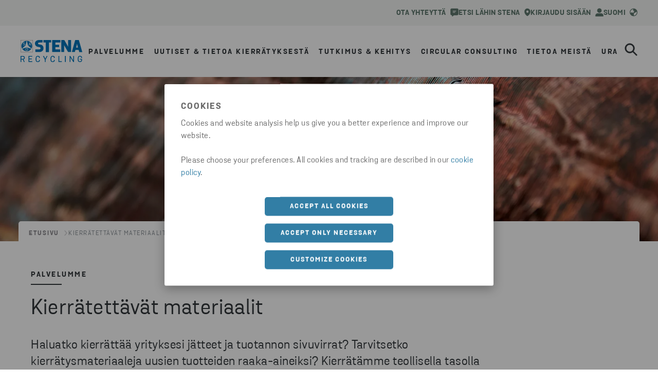

--- FILE ---
content_type: text/html; charset=utf-8
request_url: https://www.stenarecycling.com/fi/palvelumme/kierratettavat-materiaalit/
body_size: 19112
content:

<!DOCTYPE html>
<html lang="fi">
<head>
    <meta charset="utf-8">
    <meta http-equiv="X-UA-Compatible" content="IE=edge">
    <meta name="viewport" content="width=device-width, initial-scale=1, maximum-scale=2">

    <link rel="apple-touch-icon" sizes="180x180" href="/imgs/favicon/apple-touch-icon.png">
    <link rel="icon" type="image/png" sizes="192x192" href="/imgs/favicon/android-chrome-192x192.png">
    <link rel="icon" type="image/png" sizes="512x512" href="/imgs/favicon/android-chrome-512x512.png">
    <link rel="icon" type="image/png" sizes="32x32" href="/imgs/favicon/favicon-32x32.png">
    <link rel="icon" type="image/png" sizes="16x16" href="/imgs/favicon/favicon-16x16.png">



    <link rel="manifest" href="/imgs/favicon/site.webmanifest" />
    <link rel="mask-icon" href="/imgs/favicon/safari-pinned-tab.svg" color="#0074BA">
    <meta name="msapplication-TileColor" content="#da532c">
    <meta name="msapplication-TileImage" content="/imgs/favicon/mstile-150x150.png">
    <meta name="theme-color" content="#ffffff">

    
    <script type="text/javascript">
        dataLayer = [{
            siteInfo: {
                countryCode: "fi"
            },
            pageInfo: {
                globalUrl: "https://www.stenarecycling.com/what-we-offer/material-recycling/",
                globalTitle: "Material recycling"
            }}];
    </script>

<link href="https://www.stenarecycling.com/fi/palvelumme/kierratettavat-materiaalit/" rel="canonical" />
<link href="https://www.stenarecycling.com/what-we-offer/material-recycling/" hreflang="en" rel="alternate" /><link href="https://www.stenarecycling.com/what-we-offer/material-recycling/" hreflang="x-default" rel="alternate" /><link href="https://www.stenarecycling.com/de/was-wir-bieten/wertstoffrecycling/" hreflang="de" rel="alternate" /><link href="https://www.stenarecycling.com/sv/vart-erbjudande/losningar-per-materialslag/" hreflang="sv" rel="alternate" /><link href="https://www.stenarecycling.com/no/hva-vi-tilbyr/gjenvinning-av-materialer/" hreflang="no" rel="alternate" /><link href="https://www.stenarecycling.com/da/hvad-vi-tilbyder/materialegenanvendelse/" hreflang="da" rel="alternate" /><link href="https://www.stenarecycling.com/fi/palvelumme/kierratettavat-materiaalit/" hreflang="fi" rel="alternate" /><link href="https://www.stenarecycling.com/pl/nasze-uslugi/recykling-materialow/" hreflang="pl" rel="alternate" /><link href="https://www.stenarecycling.com/it/cosa-offriamo/riciclaggio-dei-materiali/" hreflang="it" rel="alternate" />
    <title>Kierrätettävät materiaalit | Stena Recycling FI</title>
<meta name="keywords" property="keywords" content="Kierrätettävät materiaalit" />
<meta name="description" property="description" content="Yrityksesi kierrätettävät materiaalit kierrätysraaka-aineeksi. Kierrätämme teollisella tasolla eri materiaalilajit." />

    <meta name="og:title" property="og:title" content="Kierrätettävät materiaalit | Stena Recycling FI">
<meta name="og:type" property="og:type" content="article">
<meta name="og:url" property="og:url" content="https://www.stenarecycling.com/fi/palvelumme/kierratettavat-materiaalit/">
<meta name="og:image" property="og:image" content="https://www.stenarecycling.com/siteassets/what-we-offer/images-and-illustrations/stena-norge2_0594.jpg?width=1200&quality=80">
<meta name="og:description" property="og:description" content="Yrityksesi kierrätettävät materiaalit kierrätysraaka-aineeksi. Kierrätämme teollisella tasolla eri materiaalilajit.">
<meta name="og:locale" property="og:locale" content="fi">
<meta name="og:locale:alternate" property="og:locale:alternate" content="en">
<meta name="og:locale:alternate" property="og:locale:alternate" content="de">
<meta name="og:locale:alternate" property="og:locale:alternate" content="sv">
<meta name="og:locale:alternate" property="og:locale:alternate" content="no">
<meta name="og:locale:alternate" property="og:locale:alternate" content="da">
<meta name="og:locale:alternate" property="og:locale:alternate" content="pl">
<meta name="og:locale:alternate" property="og:locale:alternate" content="it">
<meta name="article:content_type" property="article:content_type" content="Listing page">
<meta name="article:published_time" property="article:published_time" content="04/20/2023 06:44:04 AM">
<meta name="article:modified_time" property="article:modified_time" content="04/20/2023 06:44:04 AM">


    
    

    <script>
!function(T,l,y){var S=T.location,k="script",D="instrumentationKey",C="ingestionendpoint",I="disableExceptionTracking",E="ai.device.",b="toLowerCase",w="crossOrigin",N="POST",e="appInsightsSDK",t=y.name||"appInsights";(y.name||T[e])&&(T[e]=t);var n=T[t]||function(d){var g=!1,f=!1,m={initialize:!0,queue:[],sv:"5",version:2,config:d};function v(e,t){var n={},a="Browser";return n[E+"id"]=a[b](),n[E+"type"]=a,n["ai.operation.name"]=S&&S.pathname||"_unknown_",n["ai.internal.sdkVersion"]="javascript:snippet_"+(m.sv||m.version),{time:function(){var e=new Date;function t(e){var t=""+e;return 1===t.length&&(t="0"+t),t}return e.getUTCFullYear()+"-"+t(1+e.getUTCMonth())+"-"+t(e.getUTCDate())+"T"+t(e.getUTCHours())+":"+t(e.getUTCMinutes())+":"+t(e.getUTCSeconds())+"."+((e.getUTCMilliseconds()/1e3).toFixed(3)+"").slice(2,5)+"Z"}(),iKey:e,name:"Microsoft.ApplicationInsights."+e.replace(/-/g,"")+"."+t,sampleRate:100,tags:n,data:{baseData:{ver:2}}}}var h=d.url||y.src;if(h){function a(e){var t,n,a,i,r,o,s,c,u,p,l;g=!0,m.queue=[],f||(f=!0,t=h,s=function(){var e={},t=d.connectionString;if(t)for(var n=t.split(";"),a=0;a<n.length;a++){var i=n[a].split("=");2===i.length&&(e[i[0][b]()]=i[1])}if(!e[C]){var r=e.endpointsuffix,o=r?e.location:null;e[C]="https://"+(o?o+".":"")+"dc."+(r||"services.visualstudio.com")}return e}(),c=s[D]||d[D]||"",u=s[C],p=u?u+"/v2/track":d.endpointUrl,(l=[]).push((n="SDK LOAD Failure: Failed to load Application Insights SDK script (See stack for details)",a=t,i=p,(o=(r=v(c,"Exception")).data).baseType="ExceptionData",o.baseData.exceptions=[{typeName:"SDKLoadFailed",message:n.replace(/\./g,"-"),hasFullStack:!1,stack:n+"\nSnippet failed to load ["+a+"] -- Telemetry is disabled\nHelp Link: https://go.microsoft.com/fwlink/?linkid=2128109\nHost: "+(S&&S.pathname||"_unknown_")+"\nEndpoint: "+i,parsedStack:[]}],r)),l.push(function(e,t,n,a){var i=v(c,"Message"),r=i.data;r.baseType="MessageData";var o=r.baseData;return o.message='AI (Internal): 99 message:"'+("SDK LOAD Failure: Failed to load Application Insights SDK script (See stack for details) ("+n+")").replace(/\"/g,"")+'"',o.properties={endpoint:a},i}(0,0,t,p)),function(e,t){if(JSON){var n=T.fetch;if(n&&!y.useXhr)n(t,{method:N,body:JSON.stringify(e),mode:"cors"});else if(XMLHttpRequest){var a=new XMLHttpRequest;a.open(N,t),a.setRequestHeader("Content-type","application/json"),a.send(JSON.stringify(e))}}}(l,p))}function i(e,t){f||setTimeout(function(){!t&&m.core||a()},500)}var e=function(){var n=l.createElement(k);n.src=h;var e=y[w];return!e&&""!==e||"undefined"==n[w]||(n[w]=e),n.onload=i,n.onerror=a,n.onreadystatechange=function(e,t){"loaded"!==n.readyState&&"complete"!==n.readyState||i(0,t)},n}();y.ld<0?l.getElementsByTagName("head")[0].appendChild(e):setTimeout(function(){l.getElementsByTagName(k)[0].parentNode.appendChild(e)},y.ld||0)}try{m.cookie=l.cookie}catch(p){}function t(e){for(;e.length;)!function(t){m[t]=function(){var e=arguments;g||m.queue.push(function(){m[t].apply(m,e)})}}(e.pop())}var n="track",r="TrackPage",o="TrackEvent";t([n+"Event",n+"PageView",n+"Exception",n+"Trace",n+"DependencyData",n+"Metric",n+"PageViewPerformance","start"+r,"stop"+r,"start"+o,"stop"+o,"addTelemetryInitializer","setAuthenticatedUserContext","clearAuthenticatedUserContext","flush"]),m.SeverityLevel={Verbose:0,Information:1,Warning:2,Error:3,Critical:4};var s=(d.extensionConfig||{}).ApplicationInsightsAnalytics||{};if(!0!==d[I]&&!0!==s[I]){var c="onerror";t(["_"+c]);var u=T[c];T[c]=function(e,t,n,a,i){var r=u&&u(e,t,n,a,i);return!0!==r&&m["_"+c]({message:e,url:t,lineNumber:n,columnNumber:a,error:i}),r},d.autoExceptionInstrumented=!0}return m}(y.cfg);function a(){y.onInit&&y.onInit(n)}(T[t]=n).queue&&0===n.queue.length?(n.queue.push(a),n.trackPageView({})):a()}(window,document,{src: "https://js.monitor.azure.com/scripts/b/ai.2.gbl.min.js", crossOrigin: "anonymous", cfg: {instrumentationKey: '28332424-498b-4056-9e14-aaa2c73c4eb2', disableCookiesUsage: false }});
</script>

    <!-- Google Tag Manager -->
<script>(function(w,d,s,l,i){w[l]=w[l]||[];w[l].push({'gtm.start':
new Date().getTime(),event:'gtm.js'});var f=d.getElementsByTagName(s)[0],
j=d.createElement(s),dl=l!='dataLayer'?'&l='+l:'';j.async=true;j.src=
'https://www.googletagmanager.com/gtm.js?id='+i+dl;f.parentNode.insertBefore(j,f);
})(window,document,'script','dataLayer','GTM-T43QGKL');</script>
<!-- End Google Tag Manager -->

    <link rel="stylesheet" href="/dist/static/css/main.5a9ca26c.css" />



</head>
<body data-hj-ignore-attributes>


    <!-- Google Tag Manager (noscript) -->
<noscript><iframe src="https://www.googletagmanager.com/ns.html?id=GTM-T43QGKL"
height="0" width="0" style="display:none;visibility:hidden"></iframe></noscript>
<!-- End Google Tag Manager (noscript) -->

    




<div>

        
<div id="react_0HNHSV2FCUCO2"><section class="index-module__stena-container--s0rOv index-classes-module__ui-background-white--X8zzP index-module__stena-container--dgx--S1ioh index-module__stena-container--dgy--gsude index-module__stena-container--sm-size-full--poFS5 index-module__stena-container--sm-gx-0--mLxPW index-module__stena-container--sm-gy-0--RT4Y7" id="top-menu"><header class="topMenu-module__header--DBy4A topMenu-module__header_recycling--hQW6I"><div class="use-size-module__ui-size--sm-height-full--eh5uh use-flex-module__ui-flex--sm-align-items-center--nacao use-flex-module__ui-flex--sm-justify-content-flex-end--Pgcld use-flex-module__ui-flex--sm-flex-direction-row--xc_s0 use-flex-module__ui-flex--container--exp06 topMenu-module__content_width--T0BrB"><a class="topMenu-module__item--Sluak" href="/fi/ota-yhteytta/" target="_top" aria-label="ota yhteyttä" data-menu-type="menu utilities" data-menu-level="1" data-menu-text="Ota yhteyttä" data-menu-path="/fi/ota-yhteytta/"><div pr="2" class="use-spacing-module__ui-sm-pr--BAEyf typography-module__typography--xokK4 typography-module__toolbarMenu--m7lyD" style="--ui-sm-pr:2">Ota yhteyttä</div><svg xmlns="http://www.w3.org/2000/svg" fill="none" viewBox="0 0 16 16"><path fill="currentColor" fill-rule="evenodd" d="M.25 2.939C.25 1.633 1.25.5 2.493.5h11.014c1.281 0 2.243 1.136 2.243 2.439v8.256c0 1.345-.964 2.439-2.243 2.439H7.229l-2.834 2.213h-.001a.72.72 0 0 1-.831.039.81.81 0 0 1-.376-.744v-1.508h-.694c-1.24 0-2.243-1.091-2.243-2.439zm4.416 2.603c0-.346.28-.625.625-.625h5.417a.625.625 0 1 1 0 1.25H5.29a.625.625 0 0 1-.625-.625m.625 1.875a.625.625 0 1 0 0 1.25h3.75a.625.625 0 0 0 0-1.25z" clip-rule="evenodd"></path></svg></a><a class="topMenu-module__item--Sluak" href="/fi/ota-yhteytta/etsi-palvelupiste/" data-menu-type="menu utilities" data-menu-level="1" data-menu-text="Etsi lähin Stena" data-menu-path="/fi/ota-yhteytta/etsi-palvelupiste/"><div pr="2" class="use-spacing-module__ui-sm-pr--BAEyf typography-module__typography--xokK4 typography-module__toolbarMenu--m7lyD" style="--ui-sm-pr:2">Etsi lähin Stena</div><svg xmlns="http://www.w3.org/2000/svg" fill="none" viewBox="0 0 14 18"><path fill="currentColor" fill-rule="evenodd" d="M6.922.5c-1.78 0-3.487.714-4.745 1.985A6.8 6.8 0 0 0 .21 7.275c0 6.576 6.502 9.935 6.569 9.969a.32.32 0 0 0 .284 0c.067-.034 6.569-3.388 6.569-9.968 0-1.797-.707-3.52-1.966-4.791A6.68 6.68 0 0 0 6.922.5m-1.31 4.921A2.5 2.5 0 1 1 8.388 9.58 2.5 2.5 0 0 1 5.61 5.42" clip-rule="evenodd"></path></svg></a><a class="topMenu-module__item--Sluak" href="/fi/asiakasportaaliin-kirjautuminen2/" aria-label="Kirjaudu sisään" data-menu-type="menu utilities" data-menu-level="1" data-menu-text="Kirjaudu sisään" data-menu-path="/fi/asiakasportaaliin-kirjautuminen2/"><div pr="2" class="use-spacing-module__ui-sm-pr--BAEyf typography-module__typography--xokK4 typography-module__toolbarMenu--m7lyD" style="--ui-sm-pr:2">Kirjaudu sisään</div><svg xmlns="http://www.w3.org/2000/svg" fill="none" viewBox="0 0 14 14"><path fill="currentColor" fill-rule="evenodd" d="M13 14v-1.5a3 3 0 0 0-3-3H4a3 3 0 0 0-3 3V14" clip-rule="evenodd"></path><path stroke="currentColor" stroke-linejoin="round" stroke-width="1.7" d="M13 14v-1.5a3 3 0 0 0-3-3H4a3 3 0 0 0-3 3V14"></path><circle cx="7" cy="4" r="3" fill="currentColor" stroke="currentColor" stroke-linecap="round" stroke-linejoin="round" stroke-width="1.7"></circle></svg></a><div class=""><button class="styles-module__button--BgyeE styles-module__button__header--NlMof" type="button" id="market_selector_button_header" data-menu-type="menu utilities" data-menu-level="1" data-menu-text="Suomi" data-menu-path=""><div class="index-classes-module__ui-color-primary-green--yOSDc use-flex-module__ui-flex--sm-align-items-center--nacao use-flex-module__ui-flex--container--exp06"><div class="typography-module__typography--xokK4 typography-module__toolbarMenu--m7lyD">Suomi</div><svg xmlns="http://www.w3.org/2000/svg" fill="none" viewBox="0 0 15 16"><path fill="currentColor" d="m7.275 1.45 4.113.384 2.987 4.379-4.25 2.6-1.362.375-.663 1.784v3.553l-4.453-.028L.625 9.013l3.579-.9 3.04 1.3L7.8 6.9l1.288-.912-2.875-1.963zm.225.3c-3.45 0-6.25 2.8-6.25 6.25s2.8 6.25 6.25 6.25 6.25-2.8 6.25-6.25-2.8-6.25-6.25-6.25M7.5.5C11.637.5 15 3.863 15 8s-3.363 7.5-7.5 7.5A7.506 7.506 0 0 1 0 8C0 3.863 3.363.5 7.5.5"></path></svg></div></button><div class="index-module__overlay--zYyDI"></div><div class="index-classes-module__ui-background-white--X8zzP use-spacing-module__ui-sm-pt--kMCpb use-spacing-module__ui-sm-pb--WaQCe use-spacing-module__ui-sm-px--m0U4D index-module__modal--UjwT_" style="--ui-sm-pt:10;--ui-sm-pb:18;--ui-sm-px:10" role="dialog" tabindex="-1" aria-labelledby="Valitse markkinat "><div class="use-flex-module__ui-flex--sm-align-items-flex-start--nfrnH use-flex-module__ui-flex--sm-justify-content-space-between--JE0Ad use-flex-module__ui-flex--sm-flex-direction-row--xc_s0 use-flex-module__ui-flex--container--exp06"><img class="index-module__logo--fWAHr" src="/globalassets/logotypes/logo-stena-recycling-blue.svg" alt="Valikon logo"/><button style="align-items:center" type="button" class="buttonStyles-module__text_button--IwrHM buttonStyles-module__text_button_right--uw_Jp buttonStyles-module__text_button--blue--hd6A0"><div class="use-spacing-module__ui-sm-mr--Cz7fq use-spacing-module__ui-sm-ml--vosPX buttonStyles-module__icon__dense--HI2pz" style="--ui-sm-mr:0;--ui-sm-ml:3"><svg xmlns="http://www.w3.org/2000/svg" fill="none" viewBox="0 0 17 16"><path fill="currentColor" d="m15.202 2.4-12.8 12.8a1.131 1.131 0 0 1-1.6-1.6L13.602.8a1.131 1.131 0 0 1 1.6 1.6"></path><path fill="currentColor" d="m.798 2.4 12.8 12.8a1.131 1.131 0 0 0 1.6-1.6L2.398.8a1.131 1.131 0 0 0-1.6 1.6"></path></svg></div><div class="typography-module__typography--xokK4 typography-module__button--rjoyO">Sulje</div></button></div><div class="use-size-module__ui-size--sm-width-full--Gxhkk use-flex-module__ui-flex--sm-align-items-center--nacao use-flex-module__ui-flex--sm-flex-direction-column--_NU6I use-flex-module__ui-flex--container--exp06"><div class="use-spacing-module__ui-sm-pb--WaQCe" style="--ui-sm-pb:8"><div class="typography-module__typography--xokK4 typography-module__heading5--oJvfO">Valitse markkinat </div><hr class="index-module__line--Y7JWM"/></div><ul id="market-list" class="index-module__list--tfucX"><li class="index-module__list_item--KmRRJ"><a aria-label="current market" class="index-module__active_item--WvF_W" href="/fi/" target="" title="Suomi" data-menu-type="menu utilities" data-menu-level="2" data-menu-text="Suomi" data-menu-path="/fi/"><div class="index-module__icon_container--wLCkQ"><svg xmlns="http://www.w3.org/2000/svg" fill="currentColor" viewBox="0 0 16 16"><path fill-rule="evenodd" d="M9.707 1.293a1 1 0 0 0-1.414 1.414L12.586 7H1a1 1 0 1 0 0 2h11.586l-4.293 4.293a1 1 0 1 0 1.414 1.414l6-6a1 1 0 0 0 0-1.414z" clip-rule="evenodd"></path></svg></div><div class="typography-module__typography--xokK4 typography-module__heading5--oJvfO">Suomi</div></a></li><li class="index-module__list_item--KmRRJ"><a href="/what-we-offer/material-recycling/" target="" title="Global" data-menu-type="menu utilities" data-menu-level="2" data-menu-text="Global" data-menu-path="/what-we-offer/material-recycling/"><div color="ComplementaryCharcoal" class="index-module__item--y4W2J index-classes-module__ui-color-complementary-charcoal--rZU0t typography-module__typography--xokK4 typography-module__heading5--oJvfO">Global</div></a></li><li class="index-module__list_item--KmRRJ"><a href="/sv/vart-erbjudande/losningar-per-materialslag/" target="" title="Sverige" data-menu-type="menu utilities" data-menu-level="2" data-menu-text="Sverige" data-menu-path="/sv/vart-erbjudande/losningar-per-materialslag/"><div color="ComplementaryCharcoal" class="index-module__item--y4W2J index-classes-module__ui-color-complementary-charcoal--rZU0t typography-module__typography--xokK4 typography-module__heading5--oJvfO">Sverige</div></a></li><li class="index-module__list_item--KmRRJ"><a href="/da/hvad-vi-tilbyder/materialegenanvendelse/" target="" title="Danmark" data-menu-type="menu utilities" data-menu-level="2" data-menu-text="Danmark" data-menu-path="/da/hvad-vi-tilbyder/materialegenanvendelse/"><div color="ComplementaryCharcoal" class="index-module__item--y4W2J index-classes-module__ui-color-complementary-charcoal--rZU0t typography-module__typography--xokK4 typography-module__heading5--oJvfO">Danmark</div></a></li><li class="index-module__list_item--KmRRJ"><a href="/no/hva-vi-tilbyr/gjenvinning-av-materialer/" target="" title="Norge" data-menu-type="menu utilities" data-menu-level="2" data-menu-text="Norge" data-menu-path="/no/hva-vi-tilbyr/gjenvinning-av-materialer/"><div color="ComplementaryCharcoal" class="index-module__item--y4W2J index-classes-module__ui-color-complementary-charcoal--rZU0t typography-module__typography--xokK4 typography-module__heading5--oJvfO">Norge</div></a></li><li class="index-module__list_item--KmRRJ"><a href="/pl/nasze-uslugi/recykling-materialow/" target="" title="Polska" data-menu-type="menu utilities" data-menu-level="2" data-menu-text="Polska" data-menu-path="/pl/nasze-uslugi/recykling-materialow/"><div color="ComplementaryCharcoal" class="index-module__item--y4W2J index-classes-module__ui-color-complementary-charcoal--rZU0t typography-module__typography--xokK4 typography-module__heading5--oJvfO">Polska</div></a></li><li class="index-module__list_item--KmRRJ"><a href="/de/was-wir-bieten/wertstoffrecycling/" target="" title="Deutschland" data-menu-type="menu utilities" data-menu-level="2" data-menu-text="Deutschland" data-menu-path="/de/was-wir-bieten/wertstoffrecycling/"><div color="ComplementaryCharcoal" class="index-module__item--y4W2J index-classes-module__ui-color-complementary-charcoal--rZU0t typography-module__typography--xokK4 typography-module__heading5--oJvfO">Deutschland</div></a></li><li class="index-module__list_item--KmRRJ"><a href="/it/cosa-offriamo/riciclaggio-dei-materiali/" target="" title="Italia" data-menu-type="menu utilities" data-menu-level="2" data-menu-text="Italia" data-menu-path="/it/cosa-offriamo/riciclaggio-dei-materiali/"><div color="ComplementaryCharcoal" class="index-module__item--y4W2J index-classes-module__ui-color-complementary-charcoal--rZU0t typography-module__typography--xokK4 typography-module__heading5--oJvfO">Italia</div></a></li></ul></div></div></div></div></header></section></div>
<script>window.addEventListener('DOMContentLoaded', function() {ReactDOM.hydrate(React.createElement(Components.TopMenu, {"company":"recycling","languageSelector":{"current":"Suomi","selectorType":"market","logoUrl":"/globalassets/logotypes/logo-stena-recycling-blue.svg","logoAltText":"Valikon logo","header":"Valitse markkinat ","items":[{"active":true,"link":{"href":"/fi/","title":"Suomi","target":"","text":"Suomi"}},{"active":false,"link":{"href":"/what-we-offer/material-recycling/","title":"Global","target":"","text":"Global"}},{"active":false,"link":{"href":"/sv/vart-erbjudande/losningar-per-materialslag/","title":"Sverige","target":"","text":"Sverige"}},{"active":false,"link":{"href":"/da/hvad-vi-tilbyder/materialegenanvendelse/","title":"Danmark","target":"","text":"Danmark"}},{"active":false,"link":{"href":"/no/hva-vi-tilbyr/gjenvinning-av-materialer/","title":"Norge","target":"","text":"Norge"}},{"active":false,"link":{"href":"/pl/nasze-uslugi/recykling-materialow/","title":"Polska","target":"","text":"Polska"}},{"active":false,"link":{"href":"/de/was-wir-bieten/wertstoffrecycling/","title":"Deutschland","target":"","text":"Deutschland"}},{"active":false,"link":{"href":"/it/cosa-offriamo/riciclaggio-dei-materiali/","title":"Italia","target":"","text":"Italia"}}],"closeModalLabel":"Sulje"},"items":[{"icon":"contact","iconAltText":"ota yhteyttä","link":{"href":"/fi/ota-yhteytta/","title":"Ota yhteyttä","target":"_top","text":"Ota yhteyttä"}},{"icon":"find","link":{"href":"/fi/ota-yhteytta/etsi-palvelupiste/","title":"Etsi lähin Stena","text":"Etsi lähin Stena"}},{"icon":"person","iconAltText":"Kirjaudu sisään","link":{"href":"/fi/asiakasportaaliin-kirjautuminen2/","title":"Kirjaudu sisään","text":"Kirjaudu sisään"}}],"mobileButton":{"variant":"primary","color":"blue","link":{"href":"/fi/ota-yhteytta/ota-yhteytta/","title":"Pyydä tarjous","target":"","text":"Pyydä tarjous"}}}), document.getElementById("react_0HNHSV2FCUCO2"))});</script>

        
<div id="react_0HNHSV2FCUCO4"><section class="index-module__stena-container--s0rOv index-module__stena-container--dgx--S1ioh index-module__stena-container--dgy--gsude index-module__stena-container--sm-size-full--poFS5 index-module__stena-container--sm-gx-0--mLxPW index-module__stena-container--sm-gy-0--RT4Y7" id="main-menu"><nav class="index-module__main_container--miyf7"><div class="index-module__content_width--wErZT"><a class="index-module__logo--viTlo" href="/fi/"><img src="/globalassets/logotypes/logo-stena-recycling-blue.svg" alt="Valikon logo"/></a><ul><li class="index-module__list_item--KeOaC"><button aria-label="open menu" type="button" aria-haspopup="menu" class="index-module__button--Eldky main-menu-item" data-menu-type="menu drawer" data-menu-level="1" data-menu-text="Palvelumme" data-menu-path=""><div class="typography-module__typography--xokK4 typography-module__menu--GL4zY">Palvelumme</div></button></li><li class="index-module__list_item--KeOaC"><button aria-label="open menu" type="button" aria-haspopup="menu" class="index-module__button--Eldky main-menu-item" data-menu-type="menu drawer" data-menu-level="1" data-menu-text="Uutiset &amp; tietoa kierrätyksestä" data-menu-path=""><div class="typography-module__typography--xokK4 typography-module__menu--GL4zY">Uutiset &amp; tietoa kierrätyksestä</div></button></li><li class="index-module__list_item--KeOaC"><button aria-label="open menu" type="button" aria-haspopup="menu" class="index-module__button--Eldky main-menu-item" data-menu-type="menu drawer" data-menu-level="1" data-menu-text="Tutkimus &amp; kehitys" data-menu-path=""><div class="typography-module__typography--xokK4 typography-module__menu--GL4zY">Tutkimus &amp; kehitys</div></button></li><li class="index-module__list_item--KeOaC"><button aria-label="open menu" type="button" aria-haspopup="menu" class="index-module__button--Eldky main-menu-item" data-menu-type="menu drawer" data-menu-level="1" data-menu-text="Circular Consulting" data-menu-path=""><div class="typography-module__typography--xokK4 typography-module__menu--GL4zY">Circular Consulting</div></button></li><li class="index-module__list_item--KeOaC"><button aria-label="open menu" type="button" aria-haspopup="menu" class="index-module__button--Eldky main-menu-item" data-menu-type="menu drawer" data-menu-level="1" data-menu-text="Tietoa meistä" data-menu-path=""><div class="typography-module__typography--xokK4 typography-module__menu--GL4zY">Tietoa meistä</div></button></li><li class="index-module__list_item--KeOaC"><button aria-label="open menu" type="button" aria-haspopup="menu" class="index-module__button--Eldky main-menu-item" data-menu-type="menu drawer" data-menu-level="1" data-menu-text="Ura" data-menu-path=""><div class="typography-module__typography--xokK4 typography-module__menu--GL4zY">Ura</div></button></li></ul><div class="index-module__flex--hxqc3"><a class="index-module__mobile_link--bTm1w mobile_link__icon icon-person_outlined" href="/fi/asiakasportaaliin-kirjautuminen2/" title="Asiakasportaaliin kirjautuminen" data-menu-type="menu drawer" data-menu-level="1" data-menu-text="Asiakasportaaliin kirjautuminen" data-menu-path="/fi/asiakasportaaliin-kirjautuminen2/"><svg xmlns="http://www.w3.org/2000/svg" fill="none" viewBox="0 0 22 23" height="20" width="20"><title>Asiakasportaaliin kirjautuminen</title><path fill="#3F4347" fill-rule="evenodd" d="M.461 19.002a5.923 5.923 0 0 1 5.924-5.923h9.23a5.923 5.923 0 0 1 5.923 5.923v2.308c0 .722-.585 1.308-1.307 1.308H1.769A1.31 1.31 0 0 1 .461 21.31zm5.924-3.307a3.31 3.31 0 0 0-3.308 3.307v1h15.846v-1a3.31 3.31 0 0 0-3.308-3.307zM11 2.618a3.308 3.308 0 1 0 0 6.615 3.308 3.308 0 0 0 0-6.615M5.077 5.925a5.923 5.923 0 1 1 11.846 0 5.923 5.923 0 0 1-11.846 0" clip-rule="evenodd"></path></svg></a><button aria-label="search" type="button" id="search_button" class="index-module__search--Q8hQ5" data-menu-type="menu drawer" data-menu-level="1" data-menu-text="search" data-menu-path=""><svg xmlns="http://www.w3.org/2000/svg" fill="none" viewBox="0 0 29 29"><path fill="currentColor" stroke="currentColor" stroke-width="0.5" d="m27.833 25.81-7.526-7.525a10.903 10.903 0 1 0-2.022 2.022l7.525 7.526a1.434 1.434 0 0 0 2.022 0l.001-.001a1.434 1.434 0 0 0 0-2.021ZM11.665 19.7a8.035 8.035 0 1 1 0-16.07 8.035 8.035 0 0 1 0 16.07Z"></path></svg></button><button type="button" aria-label="open menu" class="index-module__hamburger--gcgi8" aria-haspopup="menu"><svg xmlns="http://www.w3.org/2000/svg" fill="none" viewBox="0 0 33 25"><path fill="currentColor" stroke="currentColor" d="M31.195.5H10.254c-.726 0-1.305.58-1.305 1.286 0 .705.579 1.285 1.305 1.285h20.94c.727 0 1.306-.58 1.306-1.285S31.92.5 31.195.5Zm0 21.429H14.587c-.726 0-1.306.58-1.306 1.285s.58 1.286 1.306 1.286h16.608c.726 0 1.305-.58 1.305-1.286 0-.705-.58-1.285-1.305-1.285Zm0-10.715H2.31c-.726 0-1.305.581-1.305 1.286s.579 1.286 1.305 1.286h28.884c.726 0 1.305-.581 1.305-1.286s-.58-1.286-1.305-1.286Z"></path></svg></button><div><div class="styles-module__search_wrapper--hsP87" id="search-wrapper"><div class="styles-module__search--NRw4F"><div class="styles-module__search__content--h91ll"><div mt="8" class="styles-module__search__content__header--IsUuY use-spacing-module__ui-sm-mt--vjjXQ use-text-align-module__ui-ta--sm-center--M4CBn typography-module__typography--xokK4 typography-module__heading1--d3m2U" style="--ui-sm-mt:8">Hae</div><div class="use-flex-module__ui-flex--sm-align-items-center--nacao use-flex-module__ui-flex--container--exp06 styles-module__input_wrapper--XOQK8 styles-module__input_wrapper__menu_search--uG4ll"><input type="search" id="main_menu_search_input" placeholder="Hae..." value=""/><button type="button" aria-label="reset" class="styles-module__button__reset--iIXkI styles-module__button--VbzSi"><svg xmlns="http://www.w3.org/2000/svg" fill="none" viewBox="0 0 21 21"><path stroke="currentColor" stroke-linecap="round" stroke-linejoin="round" stroke-width="1.5" d="M19.438 1.563 1.563 19.438M1.563 1.563l17.875 17.875"></path></svg></button></div></div></div></div></div></div></div></nav><div class="index-module__closed--gqbWR index-module__dropdown--bYqbd index-module__half--SfTXk dropdown"><ul class="index-module__submenu--t4yhN"><div class="use-size-module__ui-size--sm-width-full--Gxhkk index-module__hidden--ZaG0U"><a href="/fi/palvelumme/miksi-stena-recycling/" class="index-module__menu_items--V9Gxt index-module__menu_items_submenu1--y52PZ index-module__menu_items_recycling--c4fEl" data-menu-type="menu drawer" data-menu-level="2" data-menu-text="Miksi Stena Recycling" data-menu-path="/fi/palvelumme/miksi-stena-recycling/"><div class="typography-module__typography--xokK4 typography-module__submenu1--udRpg">Miksi Stena Recycling</div></a></div><div class="use-size-module__ui-size--sm-width-full--Gxhkk index-module__hidden--ZaG0U"><button type="button" class="null index-module__menu_items--V9Gxt index-module__menu_items_submenu1--y52PZ index-module__menu_items_recycling--c4fEl" data-menu-type="menu drawer" data-menu-level="2" data-menu-text="Kierrätettävät materiaalit" data-menu-path=""><div class="typography-module__typography--xokK4 typography-module__submenu1--udRpg">Kierrätettävät materiaalit</div><svg xmlns="http://www.w3.org/2000/svg" fill="currentColor" viewBox="0 0 16 16"><path fill-rule="evenodd" d="M4.293 15.707a1 1 0 0 1 0-1.414L9.586 8 4.293 1.707A1 1 0 0 1 5.707.293l6 7a1 1 0 0 1 0 1.414l-6 7a1 1 0 0 1-1.414 0" clip-rule="evenodd"></path></svg></button></div><div class="use-size-module__ui-size--sm-width-full--Gxhkk index-module__hidden--ZaG0U"><button type="button" class="null index-module__menu_items--V9Gxt index-module__menu_items_submenu1--y52PZ index-module__menu_items_recycling--c4fEl" data-menu-type="menu drawer" data-menu-level="2" data-menu-text="Toimialat" data-menu-path=""><div class="typography-module__typography--xokK4 typography-module__submenu1--udRpg">Toimialat</div><svg xmlns="http://www.w3.org/2000/svg" fill="currentColor" viewBox="0 0 16 16"><path fill-rule="evenodd" d="M4.293 15.707a1 1 0 0 1 0-1.414L9.586 8 4.293 1.707A1 1 0 0 1 5.707.293l6 7a1 1 0 0 1 0 1.414l-6 7a1 1 0 0 1-1.414 0" clip-rule="evenodd"></path></svg></button></div><div class="use-size-module__ui-size--sm-width-full--Gxhkk index-module__hidden--ZaG0U"><button type="button" class="null index-module__menu_items--V9Gxt index-module__menu_items_submenu1--y52PZ index-module__menu_items_recycling--c4fEl" data-menu-type="menu drawer" data-menu-level="2" data-menu-text="Kierrätys ja jätehuolto" data-menu-path=""><div class="typography-module__typography--xokK4 typography-module__submenu1--udRpg">Kierrätys ja jätehuolto</div><svg xmlns="http://www.w3.org/2000/svg" fill="currentColor" viewBox="0 0 16 16"><path fill-rule="evenodd" d="M4.293 15.707a1 1 0 0 1 0-1.414L9.586 8 4.293 1.707A1 1 0 0 1 5.707.293l6 7a1 1 0 0 1 0 1.414l-6 7a1 1 0 0 1-1.414 0" clip-rule="evenodd"></path></svg></button></div><div class="use-size-module__ui-size--sm-width-full--Gxhkk index-module__hidden--ZaG0U"><button type="button" class="null index-module__menu_items--V9Gxt index-module__menu_items_submenu1--y52PZ index-module__menu_items_recycling--c4fEl" data-menu-type="menu drawer" data-menu-level="2" data-menu-text="Palvelut kuluttajille" data-menu-path=""><div class="typography-module__typography--xokK4 typography-module__submenu1--udRpg">Palvelut kuluttajille</div><svg xmlns="http://www.w3.org/2000/svg" fill="currentColor" viewBox="0 0 16 16"><path fill-rule="evenodd" d="M4.293 15.707a1 1 0 0 1 0-1.414L9.586 8 4.293 1.707A1 1 0 0 1 5.707.293l6 7a1 1 0 0 1 0 1.414l-6 7a1 1 0 0 1-1.414 0" clip-rule="evenodd"></path></svg></button></div><div class="use-size-module__ui-size--sm-width-full--Gxhkk index-module__hidden--ZaG0U"><button type="button" class="null index-module__menu_items--V9Gxt index-module__menu_items_submenu1--y52PZ index-module__menu_items_recycling--c4fEl" data-menu-type="menu drawer" data-menu-level="2" data-menu-text="Vaihtolavat ja jäteastiat" data-menu-path=""><div class="typography-module__typography--xokK4 typography-module__submenu1--udRpg">Vaihtolavat ja jäteastiat</div><svg xmlns="http://www.w3.org/2000/svg" fill="currentColor" viewBox="0 0 16 16"><path fill-rule="evenodd" d="M4.293 15.707a1 1 0 0 1 0-1.414L9.586 8 4.293 1.707A1 1 0 0 1 5.707.293l6 7a1 1 0 0 1 0 1.414l-6 7a1 1 0 0 1-1.414 0" clip-rule="evenodd"></path></svg></button></div><div class="use-size-module__ui-size--sm-width-full--Gxhkk index-module__hidden--ZaG0U"><a href="/fi/uutiset-tietoa-kierratyksesta/uutishuone/" class="index-module__menu_items--V9Gxt index-module__menu_items_submenu1--y52PZ index-module__menu_items_recycling--c4fEl" data-menu-type="menu drawer" data-menu-level="2" data-menu-text="Uutishuone" data-menu-path="/fi/uutiset-tietoa-kierratyksesta/uutishuone/"><div class="typography-module__typography--xokK4 typography-module__submenu1--udRpg">Uutishuone</div></a></div><div class="use-size-module__ui-size--sm-width-full--Gxhkk index-module__hidden--ZaG0U"><button type="button" class="null index-module__menu_items--V9Gxt index-module__menu_items_submenu1--y52PZ index-module__menu_items_recycling--c4fEl" data-menu-type="menu drawer" data-menu-level="2" data-menu-text="Tietoa kierrätyksestä" data-menu-path=""><div class="typography-module__typography--xokK4 typography-module__submenu1--udRpg">Tietoa kierrätyksestä</div><svg xmlns="http://www.w3.org/2000/svg" fill="currentColor" viewBox="0 0 16 16"><path fill-rule="evenodd" d="M4.293 15.707a1 1 0 0 1 0-1.414L9.586 8 4.293 1.707A1 1 0 0 1 5.707.293l6 7a1 1 0 0 1 0 1.414l-6 7a1 1 0 0 1-1.414 0" clip-rule="evenodd"></path></svg></button></div><div class="use-size-module__ui-size--sm-width-full--Gxhkk index-module__hidden--ZaG0U"><a href="/fi/uutiset-tietoa-kierratyksesta/asiakastarinat/" class="index-module__menu_items--V9Gxt index-module__menu_items_submenu1--y52PZ index-module__menu_items_recycling--c4fEl" data-menu-type="menu drawer" data-menu-level="2" data-menu-text="Asiakastarinat" data-menu-path="/fi/uutiset-tietoa-kierratyksesta/asiakastarinat/"><div class="typography-module__typography--xokK4 typography-module__submenu1--udRpg">Asiakastarinat</div></a></div><div class="use-size-module__ui-size--sm-width-full--Gxhkk index-module__hidden--ZaG0U"><button type="button" class="null index-module__menu_items--V9Gxt index-module__menu_items_submenu1--y52PZ index-module__menu_items_recycling--c4fEl" data-menu-type="menu drawer" data-menu-level="2" data-menu-text="Lajitteluohjeet" data-menu-path=""><div class="typography-module__typography--xokK4 typography-module__submenu1--udRpg">Lajitteluohjeet</div><svg xmlns="http://www.w3.org/2000/svg" fill="currentColor" viewBox="0 0 16 16"><path fill-rule="evenodd" d="M4.293 15.707a1 1 0 0 1 0-1.414L9.586 8 4.293 1.707A1 1 0 0 1 5.707.293l6 7a1 1 0 0 1 0 1.414l-6 7a1 1 0 0 1-1.414 0" clip-rule="evenodd"></path></svg></button></div><div class="use-size-module__ui-size--sm-width-full--Gxhkk index-module__hidden--ZaG0U"><a href="/fi/uutiset-tietoa-kierratyksesta/metallien-hinnat/" class="index-module__menu_items--V9Gxt index-module__menu_items_submenu1--y52PZ index-module__menu_items_recycling--c4fEl" data-menu-type="menu drawer" data-menu-level="2" data-menu-text="Metallien hinnat" data-menu-path="/fi/uutiset-tietoa-kierratyksesta/metallien-hinnat/"><div class="typography-module__typography--xokK4 typography-module__submenu1--udRpg">Metallien hinnat</div></a></div><div class="use-size-module__ui-size--sm-width-full--Gxhkk index-module__hidden--ZaG0U"><a href="/fi/uutiset-tietoa-kierratyksesta/metalliromun-hinnat/" class="index-module__menu_items--V9Gxt index-module__menu_items_submenu1--y52PZ index-module__menu_items_recycling--c4fEl" data-menu-type="menu drawer" data-menu-level="2" data-menu-text="Metalliromun hinnasto" data-menu-path="/fi/uutiset-tietoa-kierratyksesta/metalliromun-hinnat/"><div class="typography-module__typography--xokK4 typography-module__submenu1--udRpg">Metalliromun hinnasto</div></a></div><div class="use-size-module__ui-size--sm-width-full--Gxhkk index-module__hidden--ZaG0U"><a href="/fi/uutiset-tietoa-kierratyksesta/uutiskirje/" class="index-module__menu_items--V9Gxt index-module__menu_items_submenu1--y52PZ index-module__menu_items_recycling--c4fEl" data-menu-type="menu drawer" data-menu-level="2" data-menu-text="Uutiskirje" data-menu-path="/fi/uutiset-tietoa-kierratyksesta/uutiskirje/"><div class="typography-module__typography--xokK4 typography-module__submenu1--udRpg">Uutiskirje</div></a></div><div class="use-size-module__ui-size--sm-width-full--Gxhkk index-module__hidden--ZaG0U"><button type="button" class="null index-module__menu_items--V9Gxt index-module__menu_items_submenu1--y52PZ index-module__menu_items_recycling--c4fEl" data-menu-type="menu drawer" data-menu-level="2" data-menu-text="Metallien laadut" data-menu-path=""><div class="typography-module__typography--xokK4 typography-module__submenu1--udRpg">Metallien laadut</div><svg xmlns="http://www.w3.org/2000/svg" fill="currentColor" viewBox="0 0 16 16"><path fill-rule="evenodd" d="M4.293 15.707a1 1 0 0 1 0-1.414L9.586 8 4.293 1.707A1 1 0 0 1 5.707.293l6 7a1 1 0 0 1 0 1.414l-6 7a1 1 0 0 1-1.414 0" clip-rule="evenodd"></path></svg></button></div><div class="use-size-module__ui-size--sm-width-full--Gxhkk index-module__hidden--ZaG0U"><a href="/fi/tutkimus-kehitys/tutkimuksia/" class="index-module__menu_items--V9Gxt index-module__menu_items_submenu1--y52PZ index-module__menu_items_recycling--c4fEl" data-menu-type="menu drawer" data-menu-level="2" data-menu-text="Tutkimus" data-menu-path="/fi/tutkimus-kehitys/tutkimuksia/"><div class="typography-module__typography--xokK4 typography-module__submenu1--udRpg">Tutkimus</div></a></div><div class="use-size-module__ui-size--sm-width-full--Gxhkk index-module__hidden--ZaG0U"><a href="/fi/tutkimus-kehitys/stena-recycling-lab/" class="index-module__menu_items--V9Gxt index-module__menu_items_submenu1--y52PZ index-module__menu_items_recycling--c4fEl" data-menu-type="menu drawer" data-menu-level="2" data-menu-text="Stena Recycling Lab" data-menu-path="/fi/tutkimus-kehitys/stena-recycling-lab/"><div class="typography-module__typography--xokK4 typography-module__submenu1--udRpg">Stena Recycling Lab</div></a></div><div class="use-size-module__ui-size--sm-width-full--Gxhkk index-module__hidden--ZaG0U"><a href="/fi/tutkimus-kehitys/stena-nordic-recycling-center/" class="index-module__menu_items--V9Gxt index-module__menu_items_submenu1--y52PZ index-module__menu_items_recycling--c4fEl" data-menu-type="menu drawer" data-menu-level="2" data-menu-text="Stena Nordic Recycling Center" data-menu-path="/fi/tutkimus-kehitys/stena-nordic-recycling-center/"><div class="typography-module__typography--xokK4 typography-module__submenu1--udRpg">Stena Nordic Recycling Center</div></a></div><div class="use-size-module__ui-size--sm-width-full--Gxhkk index-module__hidden--ZaG0U"><a href="/fi/circular-consulting/stena-circular-consulting/" class="index-module__menu_items--V9Gxt index-module__menu_items_submenu1--y52PZ index-module__menu_items_recycling--c4fEl" data-menu-type="menu drawer" data-menu-level="2" data-menu-text="Stena Circular Consulting" data-menu-path="/fi/circular-consulting/stena-circular-consulting/"><div class="typography-module__typography--xokK4 typography-module__submenu1--udRpg">Stena Circular Consulting</div></a></div><div class="use-size-module__ui-size--sm-width-full--Gxhkk index-module__hidden--ZaG0U"><a href="/fi/tietoa-meista/stena-recycling/" class="index-module__menu_items--V9Gxt index-module__menu_items_submenu1--y52PZ index-module__menu_items_recycling--c4fEl" data-menu-type="menu drawer" data-menu-level="2" data-menu-text="Stena Recycling yrityksenä" data-menu-path="/fi/tietoa-meista/stena-recycling/"><div class="typography-module__typography--xokK4 typography-module__submenu1--udRpg">Stena Recycling yrityksenä</div></a></div><div class="use-size-module__ui-size--sm-width-full--Gxhkk index-module__hidden--ZaG0U"><a href="/fi/tietoa-meista/vastuullisuus/" class="index-module__menu_items--V9Gxt index-module__menu_items_submenu1--y52PZ index-module__menu_items_recycling--c4fEl" data-menu-type="menu drawer" data-menu-level="2" data-menu-text="Kestävä kehitys" data-menu-path="/fi/tietoa-meista/vastuullisuus/"><div class="typography-module__typography--xokK4 typography-module__submenu1--udRpg">Kestävä kehitys</div></a></div><div class="use-size-module__ui-size--sm-width-full--Gxhkk index-module__hidden--ZaG0U"><a href="/fi/tietoa-meista/roolimme-kiertotaloudessa/" class="index-module__menu_items--V9Gxt index-module__menu_items_submenu1--y52PZ index-module__menu_items_recycling--c4fEl" data-menu-type="menu drawer" data-menu-level="2" data-menu-text="Roolimme kiertotaloudessa" data-menu-path="/fi/tietoa-meista/roolimme-kiertotaloudessa/"><div class="typography-module__typography--xokK4 typography-module__submenu1--udRpg">Roolimme kiertotaloudessa</div></a></div><div class="use-size-module__ui-size--sm-width-full--Gxhkk index-module__hidden--ZaG0U"><a href="/fi/tietoa-meista/historiamme/" class="index-module__menu_items--V9Gxt index-module__menu_items_submenu1--y52PZ index-module__menu_items_recycling--c4fEl" data-menu-type="menu drawer" data-menu-level="2" data-menu-text="Historiamme" data-menu-path="/fi/tietoa-meista/historiamme/"><div class="typography-module__typography--xokK4 typography-module__submenu1--udRpg">Historiamme</div></a></div><div class="use-size-module__ui-size--sm-width-full--Gxhkk index-module__hidden--ZaG0U"><a href="/fi/tietoa-meista/johto/" class="index-module__menu_items--V9Gxt index-module__menu_items_submenu1--y52PZ index-module__menu_items_recycling--c4fEl" data-menu-type="menu drawer" data-menu-level="2" data-menu-text="Johto" data-menu-path="/fi/tietoa-meista/johto/"><div class="typography-module__typography--xokK4 typography-module__submenu1--udRpg">Johto</div></a></div><div class="use-size-module__ui-size--sm-width-full--Gxhkk index-module__hidden--ZaG0U"><a href="/fi/tietoa-meista/sertifioitua-kierratystoimintaa/" class="index-module__menu_items--V9Gxt index-module__menu_items_submenu1--y52PZ index-module__menu_items_recycling--c4fEl" data-menu-type="menu drawer" data-menu-level="2" data-menu-text="Sertifioitua kierrätystoimintaa" data-menu-path="/fi/tietoa-meista/sertifioitua-kierratystoimintaa/"><div class="typography-module__typography--xokK4 typography-module__submenu1--udRpg">Sertifioitua kierrätystoimintaa</div></a></div><div class="use-size-module__ui-size--sm-width-full--Gxhkk index-module__hidden--ZaG0U"><a href="/fi/tietoa-meista/tytaryhtio-kuljetuspiste/" class="index-module__menu_items--V9Gxt index-module__menu_items_submenu1--y52PZ index-module__menu_items_recycling--c4fEl" data-menu-type="menu drawer" data-menu-level="2" data-menu-text="Tytäryhtiö Kuljetuspiste" data-menu-path="/fi/tietoa-meista/tytaryhtio-kuljetuspiste/"><div class="typography-module__typography--xokK4 typography-module__submenu1--udRpg">Tytäryhtiö Kuljetuspiste</div></a></div><div class="use-size-module__ui-size--sm-width-full--Gxhkk index-module__hidden--ZaG0U"><a href="/fi/ura/ura-stena-recyclingilla/" class="index-module__menu_items--V9Gxt index-module__menu_items_submenu1--y52PZ index-module__menu_items_recycling--c4fEl" data-menu-type="menu drawer" data-menu-level="2" data-menu-text="Ura Stena Recyclingilla" data-menu-path="/fi/ura/ura-stena-recyclingilla/"><div class="typography-module__typography--xokK4 typography-module__submenu1--udRpg">Ura Stena Recyclingilla</div></a></div><div class="use-size-module__ui-size--sm-width-full--Gxhkk index-module__hidden--ZaG0U"><a href="/fi/ura/avoimet-tyopaikat/" class="index-module__menu_items--V9Gxt index-module__menu_items_submenu1--y52PZ index-module__menu_items_recycling--c4fEl" data-menu-type="menu drawer" data-menu-level="2" data-menu-text="Avoimet työpaikat" data-menu-path="/fi/ura/avoimet-tyopaikat/"><div class="typography-module__typography--xokK4 typography-module__submenu1--udRpg">Avoimet työpaikat</div></a></div><div class="use-size-module__ui-size--sm-width-full--Gxhkk index-module__hidden--ZaG0U"><button type="button" class="null index-module__menu_items--V9Gxt index-module__menu_items_submenu1--y52PZ index-module__menu_items_recycling--c4fEl" data-menu-type="menu drawer" data-menu-level="2" data-menu-text="Tutustu stenalaisiin" data-menu-path=""><div class="typography-module__typography--xokK4 typography-module__submenu1--udRpg">Tutustu stenalaisiin</div><svg xmlns="http://www.w3.org/2000/svg" fill="currentColor" viewBox="0 0 16 16"><path fill-rule="evenodd" d="M4.293 15.707a1 1 0 0 1 0-1.414L9.586 8 4.293 1.707A1 1 0 0 1 5.707.293l6 7a1 1 0 0 1 0 1.414l-6 7a1 1 0 0 1-1.414 0" clip-rule="evenodd"></path></svg></button></div></ul><ul class="index-module__submenu--t4yhN index-module__submenu_recycling--oUuaz index-module__hidden--ZaG0U"><li class="use-size-module__ui-size--sm-width-full--Gxhkk use-spacing-module__ui-sm-pl--WpURo index-module__list_item--KeOaC index-module__hidden--ZaG0U" style="--ui-sm-pl:10"><a href="/fi/palvelumme/kierratettavat-materiaalit/" class="index-module__listing_item--NjPNZ index-module__listing_item_recycling--LdW3x" data-menu-type="menu drawer" data-menu-level="3" data-menu-text="Kierrätettävät materiaalit" data-menu-path="/fi/palvelumme/kierratettavat-materiaalit/"><div class="typography-module__typography--xokK4 typography-module__submenu2--IwwV_">Kierrätettävät materiaalit</div><svg xmlns="http://www.w3.org/2000/svg" fill="currentColor" viewBox="0 0 16 16"><path fill-rule="evenodd" d="M9.707 1.293a1 1 0 0 0-1.414 1.414L12.586 7H1a1 1 0 1 0 0 2h11.586l-4.293 4.293a1 1 0 1 0 1.414 1.414l6-6a1 1 0 0 0 0-1.414z" clip-rule="evenodd"></path></svg></a></li><li class="use-size-module__ui-size--sm-width-full--Gxhkk index-module__list_item--KeOaC index-module__hidden--ZaG0U"><a href="/fi/palvelumme/kierratettavat-materiaalit/metallit/" class="false index-module__menu_items--V9Gxt" data-menu-type="menu drawer" data-menu-level="3" data-menu-text="Metallien kierrätys" data-menu-path="/fi/palvelumme/kierratettavat-materiaalit/metallit/"><div class="typography-module__typography--xokK4 typography-module__submenu2--IwwV_">Metallien kierrätys</div></a></li><li class="use-size-module__ui-size--sm-width-full--Gxhkk index-module__list_item--KeOaC index-module__hidden--ZaG0U"><a href="/fi/palvelumme/kierratettavat-materiaalit/muovi/" class="false index-module__menu_items--V9Gxt" data-menu-type="menu drawer" data-menu-level="3" data-menu-text="Muovin kierrätys" data-menu-path="/fi/palvelumme/kierratettavat-materiaalit/muovi/"><div class="typography-module__typography--xokK4 typography-module__submenu2--IwwV_">Muovin kierrätys</div></a></li><li class="use-size-module__ui-size--sm-width-full--Gxhkk index-module__list_item--KeOaC index-module__hidden--ZaG0U"><a href="/fi/palvelumme/kierratettavat-materiaalit/paperinkerays/" class="false index-module__menu_items--V9Gxt" data-menu-type="menu drawer" data-menu-level="3" data-menu-text="Paperi ja pahvi" data-menu-path="/fi/palvelumme/kierratettavat-materiaalit/paperinkerays/"><div class="typography-module__typography--xokK4 typography-module__submenu2--IwwV_">Paperi ja pahvi</div></a></li><li class="use-size-module__ui-size--sm-width-full--Gxhkk index-module__list_item--KeOaC index-module__hidden--ZaG0U"><a href="/fi/palvelumme/kierratettavat-materiaalit/sahko--ja-elektroniikkaromu/" class="false index-module__menu_items--V9Gxt" data-menu-type="menu drawer" data-menu-level="3" data-menu-text="Sähkö- ja elektroniikkaromu (SER)" data-menu-path="/fi/palvelumme/kierratettavat-materiaalit/sahko--ja-elektroniikkaromu/"><div class="typography-module__typography--xokK4 typography-module__submenu2--IwwV_">Sähkö- ja elektroniikkaromu (SER)</div></a></li><li class="use-size-module__ui-size--sm-width-full--Gxhkk index-module__list_item--KeOaC index-module__hidden--ZaG0U"><a href="/fi/palvelumme/kierratettavat-materiaalit/tuulivoimalan-komposiittimateriaalit/" class="false index-module__menu_items--V9Gxt" data-menu-type="menu drawer" data-menu-level="3" data-menu-text="Tuulivoimalan komposiittimateriaalit" data-menu-path="/fi/palvelumme/kierratettavat-materiaalit/tuulivoimalan-komposiittimateriaalit/"><div class="typography-module__typography--xokK4 typography-module__submenu2--IwwV_">Tuulivoimalan komposiittimateriaalit</div></a></li><li class="use-size-module__ui-size--sm-width-full--Gxhkk index-module__list_item--KeOaC index-module__hidden--ZaG0U"><a href="/fi/palvelumme/kierratettavat-materiaalit/kaivojate/" class="false index-module__menu_items--V9Gxt" data-menu-type="menu drawer" data-menu-level="3" data-menu-text="Kaivojäte" data-menu-path="/fi/palvelumme/kierratettavat-materiaalit/kaivojate/"><div class="typography-module__typography--xokK4 typography-module__submenu2--IwwV_">Kaivojäte</div></a></li><li class="use-size-module__ui-size--sm-width-full--Gxhkk index-module__list_item--KeOaC index-module__hidden--ZaG0U"><a href="/fi/palvelumme/kierratettavat-materiaalit/vaarallinen-jate/" class="false index-module__menu_items--V9Gxt" data-menu-type="menu drawer" data-menu-level="3" data-menu-text="Vaarallinen jäte" data-menu-path="/fi/palvelumme/kierratettavat-materiaalit/vaarallinen-jate/"><div class="typography-module__typography--xokK4 typography-module__submenu2--IwwV_">Vaarallinen jäte</div></a></li><li class="use-size-module__ui-size--sm-width-full--Gxhkk index-module__list_item--KeOaC index-module__hidden--ZaG0U"><a href="/fi/palvelumme/kierratettavat-materiaalit/akut/" class="false index-module__menu_items--V9Gxt" data-menu-type="menu drawer" data-menu-level="3" data-menu-text="Akut" data-menu-path="/fi/palvelumme/kierratettavat-materiaalit/akut/"><div class="typography-module__typography--xokK4 typography-module__submenu2--IwwV_">Akut</div></a></li><li class="use-size-module__ui-size--sm-width-full--Gxhkk index-module__list_item--KeOaC index-module__hidden--ZaG0U"><a href="/fi/palvelumme/kierratettavat-materiaalit/offering-page---tietosuojajatteet/" class="false index-module__menu_items--V9Gxt" data-menu-type="menu drawer" data-menu-level="3" data-menu-text="Tietosuojajätteet" data-menu-path="/fi/palvelumme/kierratettavat-materiaalit/offering-page---tietosuojajatteet/"><div class="typography-module__typography--xokK4 typography-module__submenu2--IwwV_">Tietosuojajätteet</div></a></li><li class="use-size-module__ui-size--sm-width-full--Gxhkk use-spacing-module__ui-sm-pl--WpURo index-module__list_item--KeOaC index-module__hidden--ZaG0U" style="--ui-sm-pl:10"><a href="/fi/palvelumme/toimialat/" class="index-module__listing_item--NjPNZ index-module__listing_item_recycling--LdW3x" data-menu-type="menu drawer" data-menu-level="3" data-menu-text="Toimialat" data-menu-path="/fi/palvelumme/toimialat/"><div class="typography-module__typography--xokK4 typography-module__submenu2--IwwV_">Toimialat</div><svg xmlns="http://www.w3.org/2000/svg" fill="currentColor" viewBox="0 0 16 16"><path fill-rule="evenodd" d="M9.707 1.293a1 1 0 0 0-1.414 1.414L12.586 7H1a1 1 0 1 0 0 2h11.586l-4.293 4.293a1 1 0 1 0 1.414 1.414l6-6a1 1 0 0 0 0-1.414z" clip-rule="evenodd"></path></svg></a></li><li class="use-size-module__ui-size--sm-width-full--Gxhkk index-module__list_item--KeOaC index-module__hidden--ZaG0U"><a href="/fi/palvelumme/toimialat/valmistava-teollisuus/" class="false index-module__menu_items--V9Gxt" data-menu-type="menu drawer" data-menu-level="3" data-menu-text="Teollisuus" data-menu-path="/fi/palvelumme/toimialat/valmistava-teollisuus/"><div class="typography-module__typography--xokK4 typography-module__submenu2--IwwV_">Teollisuus</div></a></li><li class="use-size-module__ui-size--sm-width-full--Gxhkk index-module__list_item--KeOaC index-module__hidden--ZaG0U"><a href="/fi/palvelumme/toimialat/julkinen-sektori/" class="false index-module__menu_items--V9Gxt" data-menu-type="menu drawer" data-menu-level="3" data-menu-text="Julkinen sektori" data-menu-path="/fi/palvelumme/toimialat/julkinen-sektori/"><div class="typography-module__typography--xokK4 typography-module__submenu2--IwwV_">Julkinen sektori</div></a></li><li class="use-size-module__ui-size--sm-width-full--Gxhkk index-module__list_item--KeOaC index-module__hidden--ZaG0U"><a href="/fi/palvelumme/toimialat/autojen-kierratys/" class="false index-module__menu_items--V9Gxt" data-menu-type="menu drawer" data-menu-level="3" data-menu-text="Autojen kierrätys (ELV)" data-menu-path="/fi/palvelumme/toimialat/autojen-kierratys/"><div class="typography-module__typography--xokK4 typography-module__submenu2--IwwV_">Autojen kierrätys (ELV)</div></a></li><li class="use-size-module__ui-size--sm-width-full--Gxhkk index-module__list_item--KeOaC index-module__hidden--ZaG0U"><a href="/fi/palvelumme/toimialat/energiaa-polttolaitoksille/" class="false index-module__menu_items--V9Gxt" data-menu-type="menu drawer" data-menu-level="3" data-menu-text="Energiaa polttolaitoksille" data-menu-path="/fi/palvelumme/toimialat/energiaa-polttolaitoksille/"><div class="typography-module__typography--xokK4 typography-module__submenu2--IwwV_">Energiaa polttolaitoksille</div></a></li><li class="use-size-module__ui-size--sm-width-full--Gxhkk index-module__list_item--KeOaC index-module__hidden--ZaG0U"><a href="/fi/palvelumme/toimialat/kaupan-ala/" class="false index-module__menu_items--V9Gxt" data-menu-type="menu drawer" data-menu-level="3" data-menu-text="Kaupan ala" data-menu-path="/fi/palvelumme/toimialat/kaupan-ala/"><div class="typography-module__typography--xokK4 typography-module__submenu2--IwwV_">Kaupan ala</div></a></li><li class="use-size-module__ui-size--sm-width-full--Gxhkk index-module__list_item--KeOaC index-module__hidden--ZaG0U"><a href="/fi/palvelumme/toimialat/infra/" class="false index-module__menu_items--V9Gxt" data-menu-type="menu drawer" data-menu-level="3" data-menu-text="Infra" data-menu-path="/fi/palvelumme/toimialat/infra/"><div class="typography-module__typography--xokK4 typography-module__submenu2--IwwV_">Infra</div></a></li><li class="use-size-module__ui-size--sm-width-full--Gxhkk use-spacing-module__ui-sm-pl--WpURo index-module__list_item--KeOaC index-module__hidden--ZaG0U" style="--ui-sm-pl:10"><a href="/fi/palvelumme/kierratys-ja-jatehuolto/" class="index-module__listing_item--NjPNZ index-module__listing_item_recycling--LdW3x" data-menu-type="menu drawer" data-menu-level="3" data-menu-text="Kierrätys ja jätehuolto" data-menu-path="/fi/palvelumme/kierratys-ja-jatehuolto/"><div class="typography-module__typography--xokK4 typography-module__submenu2--IwwV_">Kierrätys ja jätehuolto</div><svg xmlns="http://www.w3.org/2000/svg" fill="currentColor" viewBox="0 0 16 16"><path fill-rule="evenodd" d="M9.707 1.293a1 1 0 0 0-1.414 1.414L12.586 7H1a1 1 0 1 0 0 2h11.586l-4.293 4.293a1 1 0 1 0 1.414 1.414l6-6a1 1 0 0 0 0-1.414z" clip-rule="evenodd"></path></svg></a></li><li class="use-size-module__ui-size--sm-width-full--Gxhkk index-module__list_item--KeOaC index-module__hidden--ZaG0U"><a href="/fi/palvelumme/kierratys-ja-jatehuolto/yritysten-jatehuolto/" class="false index-module__menu_items--V9Gxt" data-menu-type="menu drawer" data-menu-level="3" data-menu-text="Yrityksen jätehuolto" data-menu-path="/fi/palvelumme/kierratys-ja-jatehuolto/yritysten-jatehuolto/"><div class="typography-module__typography--xokK4 typography-module__submenu2--IwwV_">Yrityksen jätehuolto</div></a></li><li class="use-size-module__ui-size--sm-width-full--Gxhkk index-module__list_item--KeOaC index-module__hidden--ZaG0U"><a href="/fi/palvelumme/kierratys-ja-jatehuolto/vaaralliset-jatteet--koulutus-tunnistus-ja-kasittely/" class="false index-module__menu_items--V9Gxt" data-menu-type="menu drawer" data-menu-level="3" data-menu-text="Vaaralliset jätteet - palvelut" data-menu-path="/fi/palvelumme/kierratys-ja-jatehuolto/vaaralliset-jatteet--koulutus-tunnistus-ja-kasittely/"><div class="typography-module__typography--xokK4 typography-module__submenu2--IwwV_">Vaaralliset jätteet - palvelut</div></a></li><li class="use-size-module__ui-size--sm-width-full--Gxhkk index-module__list_item--KeOaC index-module__hidden--ZaG0U"><a href="/fi/palvelumme/kierratys-ja-jatehuolto/kierratys--ja-lajittelukoulutus/" class="false index-module__menu_items--V9Gxt" data-menu-type="menu drawer" data-menu-level="3" data-menu-text="Kierrätys- ja lajittelukoulutus" data-menu-path="/fi/palvelumme/kierratys-ja-jatehuolto/kierratys--ja-lajittelukoulutus/"><div class="typography-module__typography--xokK4 typography-module__submenu2--IwwV_">Kierrätys- ja lajittelukoulutus</div></a></li><li class="use-size-module__ui-size--sm-width-full--Gxhkk index-module__list_item--KeOaC index-module__hidden--ZaG0U"><a href="/fi/palvelumme/kierratys-ja-jatehuolto/ymparistoraportointi/" class="false index-module__menu_items--V9Gxt" data-menu-type="menu drawer" data-menu-level="3" data-menu-text="Ympäristöraportointi" data-menu-path="/fi/palvelumme/kierratys-ja-jatehuolto/ymparistoraportointi/"><div class="typography-module__typography--xokK4 typography-module__submenu2--IwwV_">Ympäristöraportointi</div></a></li><li class="use-size-module__ui-size--sm-width-full--Gxhkk index-module__list_item--KeOaC index-module__hidden--ZaG0U"><a href="/fi/palvelumme/kierratys-ja-jatehuolto/jatehuollon-hiilijalanjalki/" class="false index-module__menu_items--V9Gxt" data-menu-type="menu drawer" data-menu-level="3" data-menu-text="Jätehuollon hiilijalanjälki" data-menu-path="/fi/palvelumme/kierratys-ja-jatehuolto/jatehuollon-hiilijalanjalki/"><div class="typography-module__typography--xokK4 typography-module__submenu2--IwwV_">Jätehuollon hiilijalanjälki</div></a></li><li class="use-size-module__ui-size--sm-width-full--Gxhkk index-module__list_item--KeOaC index-module__hidden--ZaG0U"><a href="/fi/palvelumme/kierratys-ja-jatehuolto/ser-kierratyspalvelu/" class="false index-module__menu_items--V9Gxt" data-menu-type="menu drawer" data-menu-level="3" data-menu-text="SER-kierrätyspalvelu" data-menu-path="/fi/palvelumme/kierratys-ja-jatehuolto/ser-kierratyspalvelu/"><div class="typography-module__typography--xokK4 typography-module__submenu2--IwwV_">SER-kierrätyspalvelu</div></a></li><li class="use-size-module__ui-size--sm-width-full--Gxhkk use-spacing-module__ui-sm-pl--WpURo index-module__list_item--KeOaC index-module__hidden--ZaG0U" style="--ui-sm-pl:10"><a href="/fi/palvelumme/palvelut-kuluttajille/" class="index-module__listing_item--NjPNZ index-module__listing_item_recycling--LdW3x" data-menu-type="menu drawer" data-menu-level="3" data-menu-text="Palvelut kuluttajille" data-menu-path="/fi/palvelumme/palvelut-kuluttajille/"><div class="typography-module__typography--xokK4 typography-module__submenu2--IwwV_">Palvelut kuluttajille</div><svg xmlns="http://www.w3.org/2000/svg" fill="currentColor" viewBox="0 0 16 16"><path fill-rule="evenodd" d="M9.707 1.293a1 1 0 0 0-1.414 1.414L12.586 7H1a1 1 0 1 0 0 2h11.586l-4.293 4.293a1 1 0 1 0 1.414 1.414l6-6a1 1 0 0 0 0-1.414z" clip-rule="evenodd"></path></svg></a></li><li class="use-size-module__ui-size--sm-width-full--Gxhkk index-module__list_item--KeOaC index-module__hidden--ZaG0U"><a href="/fi/palvelumme/palvelut-kuluttajille/auton-romutus/" class="false index-module__menu_items--V9Gxt" data-menu-type="menu drawer" data-menu-level="3" data-menu-text="Auton romutus" data-menu-path="/fi/palvelumme/palvelut-kuluttajille/auton-romutus/"><div class="typography-module__typography--xokK4 typography-module__submenu2--IwwV_">Auton romutus</div></a></li><li class="use-size-module__ui-size--sm-width-full--Gxhkk index-module__list_item--KeOaC index-module__hidden--ZaG0U"><a href="/fi/palvelumme/palvelut-kuluttajille/yksityishenkilon-tietoturva/" class="false index-module__menu_items--V9Gxt" data-menu-type="menu drawer" data-menu-level="3" data-menu-text="Yksityishenkilöiden tietosuojajäte" data-menu-path="/fi/palvelumme/palvelut-kuluttajille/yksityishenkilon-tietoturva/"><div class="typography-module__typography--xokK4 typography-module__submenu2--IwwV_">Yksityishenkilöiden tietosuojajäte</div></a></li><li class="use-size-module__ui-size--sm-width-full--Gxhkk index-module__list_item--KeOaC index-module__hidden--ZaG0U"><a href="/fi/palvelumme/palvelut-kuluttajille/taloyhtion-paperinkerays/" class="false index-module__menu_items--V9Gxt" data-menu-type="menu drawer" data-menu-level="3" data-menu-text="Taloyhtiön paperinkeräys" data-menu-path="/fi/palvelumme/palvelut-kuluttajille/taloyhtion-paperinkerays/"><div class="typography-module__typography--xokK4 typography-module__submenu2--IwwV_">Taloyhtiön paperinkeräys</div></a></li><li class="use-size-module__ui-size--sm-width-full--Gxhkk index-module__list_item--KeOaC index-module__hidden--ZaG0U"><a href="/fi/palvelumme/palvelut-kuluttajille/materiaalien-vastaanotto/" class="false index-module__menu_items--V9Gxt" data-menu-type="menu drawer" data-menu-level="3" data-menu-text="Kotitalouden metalliromun ja muiden materiaalien kierrätys" data-menu-path="/fi/palvelumme/palvelut-kuluttajille/materiaalien-vastaanotto/"><div class="typography-module__typography--xokK4 typography-module__submenu2--IwwV_">Kotitalouden metalliromun ja muiden materiaalien kierrätys</div></a></li><li class="use-size-module__ui-size--sm-width-full--Gxhkk use-spacing-module__ui-sm-pl--WpURo index-module__list_item--KeOaC index-module__hidden--ZaG0U" style="--ui-sm-pl:10"><a href="/fi/palvelumme/vaihtolavat-ja-jateastiat/" class="index-module__listing_item--NjPNZ index-module__listing_item_recycling--LdW3x" data-menu-type="menu drawer" data-menu-level="3" data-menu-text="Vaihtolavat ja jäteastiat" data-menu-path="/fi/palvelumme/vaihtolavat-ja-jateastiat/"><div class="typography-module__typography--xokK4 typography-module__submenu2--IwwV_">Vaihtolavat ja jäteastiat</div><svg xmlns="http://www.w3.org/2000/svg" fill="currentColor" viewBox="0 0 16 16"><path fill-rule="evenodd" d="M9.707 1.293a1 1 0 0 0-1.414 1.414L12.586 7H1a1 1 0 1 0 0 2h11.586l-4.293 4.293a1 1 0 1 0 1.414 1.414l6-6a1 1 0 0 0 0-1.414z" clip-rule="evenodd"></path></svg></a></li><li class="use-size-module__ui-size--sm-width-full--Gxhkk index-module__list_item--KeOaC index-module__hidden--ZaG0U"><a href="/fi/palvelumme/vaihtolavat-ja-jateastiat/vaihtolavat-ja-kontit/" class="false index-module__menu_items--V9Gxt" data-menu-type="menu drawer" data-menu-level="3" data-menu-text="Vaihtolavat ja kontit" data-menu-path="/fi/palvelumme/vaihtolavat-ja-jateastiat/vaihtolavat-ja-kontit/"><div class="typography-module__typography--xokK4 typography-module__submenu2--IwwV_">Vaihtolavat ja kontit</div></a></li><li class="use-size-module__ui-size--sm-width-full--Gxhkk index-module__list_item--KeOaC index-module__hidden--ZaG0U"><a href="/fi/palvelumme/vaihtolavat-ja-jateastiat/jateastiat/" class="false index-module__menu_items--V9Gxt" data-menu-type="menu drawer" data-menu-level="3" data-menu-text="Jäteastiat" data-menu-path="/fi/palvelumme/vaihtolavat-ja-jateastiat/jateastiat/"><div class="typography-module__typography--xokK4 typography-module__submenu2--IwwV_">Jäteastiat</div></a></li><li class="use-size-module__ui-size--sm-width-full--Gxhkk index-module__list_item--KeOaC index-module__hidden--ZaG0U"><a href="/fi/palvelumme/vaihtolavat-ja-jateastiat/sahko--ja-elektroniikkaromu/" class="false index-module__menu_items--V9Gxt" data-menu-type="menu drawer" data-menu-level="3" data-menu-text="Sähkö- ja elektroniikkaromu" data-menu-path="/fi/palvelumme/vaihtolavat-ja-jateastiat/sahko--ja-elektroniikkaromu/"><div class="typography-module__typography--xokK4 typography-module__submenu2--IwwV_">Sähkö- ja elektroniikkaromu</div></a></li><li class="use-size-module__ui-size--sm-width-full--Gxhkk index-module__list_item--KeOaC index-module__hidden--ZaG0U"><a href="/fi/palvelumme/vaihtolavat-ja-jateastiat/vaaralliset-jatteet/" class="false index-module__menu_items--V9Gxt" data-menu-type="menu drawer" data-menu-level="3" data-menu-text="Vaaralliset jätteet" data-menu-path="/fi/palvelumme/vaihtolavat-ja-jateastiat/vaaralliset-jatteet/"><div class="typography-module__typography--xokK4 typography-module__submenu2--IwwV_">Vaaralliset jätteet</div></a></li><li class="use-size-module__ui-size--sm-width-full--Gxhkk index-module__list_item--KeOaC index-module__hidden--ZaG0U"><a href="/fi/palvelumme/vaihtolavat-ja-jateastiat/paalaimet-ja-puristimet/" class="false index-module__menu_items--V9Gxt" data-menu-type="menu drawer" data-menu-level="3" data-menu-text="Paalaimet ja puristimet" data-menu-path="/fi/palvelumme/vaihtolavat-ja-jateastiat/paalaimet-ja-puristimet/"><div class="typography-module__typography--xokK4 typography-module__submenu2--IwwV_">Paalaimet ja puristimet</div></a></li><li class="use-size-module__ui-size--sm-width-full--Gxhkk use-spacing-module__ui-sm-pl--WpURo index-module__list_item--KeOaC index-module__hidden--ZaG0U" style="--ui-sm-pl:10"><a href="/fi/uutiset-tietoa-kierratyksesta/tietoa-kierratyksesta/" class="index-module__listing_item--NjPNZ index-module__listing_item_recycling--LdW3x" data-menu-type="menu drawer" data-menu-level="3" data-menu-text="Tietoa kierrätyksestä" data-menu-path="/fi/uutiset-tietoa-kierratyksesta/tietoa-kierratyksesta/"><div class="typography-module__typography--xokK4 typography-module__submenu2--IwwV_">Tietoa kierrätyksestä</div><svg xmlns="http://www.w3.org/2000/svg" fill="currentColor" viewBox="0 0 16 16"><path fill-rule="evenodd" d="M9.707 1.293a1 1 0 0 0-1.414 1.414L12.586 7H1a1 1 0 1 0 0 2h11.586l-4.293 4.293a1 1 0 1 0 1.414 1.414l6-6a1 1 0 0 0 0-1.414z" clip-rule="evenodd"></path></svg></a></li><li class="use-size-module__ui-size--sm-width-full--Gxhkk index-module__list_item--KeOaC index-module__hidden--ZaG0U"><a href="/fi/uutiset-tietoa-kierratyksesta/tietoa-kierratyksesta/tietoa-kierratyksesta/" class="false index-module__menu_items--V9Gxt" data-menu-type="menu drawer" data-menu-level="3" data-menu-text="Oppaat &amp; Artikkelit" data-menu-path="/fi/uutiset-tietoa-kierratyksesta/tietoa-kierratyksesta/tietoa-kierratyksesta/"><div class="typography-module__typography--xokK4 typography-module__submenu2--IwwV_">Oppaat &amp; Artikkelit</div></a></li><li class="use-size-module__ui-size--sm-width-full--Gxhkk index-module__list_item--KeOaC index-module__hidden--ZaG0U"><a href="/fi/uutiset-tietoa-kierratyksesta/tietoa-kierratyksesta/videot/" class="false index-module__menu_items--V9Gxt" data-menu-type="menu drawer" data-menu-level="3" data-menu-text="Videot" data-menu-path="/fi/uutiset-tietoa-kierratyksesta/tietoa-kierratyksesta/videot/"><div class="typography-module__typography--xokK4 typography-module__submenu2--IwwV_">Videot</div></a></li><li class="use-size-module__ui-size--sm-width-full--Gxhkk index-module__list_item--KeOaC index-module__hidden--ZaG0U"><a href="/fi/uutiset-tietoa-kierratyksesta/tietoa-kierratyksesta/tapahtumat/" class="false index-module__menu_items--V9Gxt" data-menu-type="menu drawer" data-menu-level="3" data-menu-text="Tapahtumat" data-menu-path="/fi/uutiset-tietoa-kierratyksesta/tietoa-kierratyksesta/tapahtumat/"><div class="typography-module__typography--xokK4 typography-module__submenu2--IwwV_">Tapahtumat</div></a></li><li class="use-size-module__ui-size--sm-width-full--Gxhkk use-spacing-module__ui-sm-pl--WpURo index-module__list_item--KeOaC index-module__hidden--ZaG0U" style="--ui-sm-pl:10"><a href="/fi/uutiset-tietoa-kierratyksesta/lajitteluohjeet/" class="index-module__listing_item--NjPNZ index-module__listing_item_recycling--LdW3x" data-menu-type="menu drawer" data-menu-level="3" data-menu-text="Lajitteluohjeet" data-menu-path="/fi/uutiset-tietoa-kierratyksesta/lajitteluohjeet/"><div class="typography-module__typography--xokK4 typography-module__submenu2--IwwV_">Lajitteluohjeet</div><svg xmlns="http://www.w3.org/2000/svg" fill="currentColor" viewBox="0 0 16 16"><path fill-rule="evenodd" d="M9.707 1.293a1 1 0 0 0-1.414 1.414L12.586 7H1a1 1 0 1 0 0 2h11.586l-4.293 4.293a1 1 0 1 0 1.414 1.414l6-6a1 1 0 0 0 0-1.414z" clip-rule="evenodd"></path></svg></a></li><li class="use-size-module__ui-size--sm-width-full--Gxhkk index-module__list_item--KeOaC index-module__hidden--ZaG0U"><a href="/fi/uutiset-tietoa-kierratyksesta/lajitteluohjeet/paperin-kierratys/" class="false index-module__menu_items--V9Gxt" data-menu-type="menu drawer" data-menu-level="3" data-menu-text="Paperin kierrätys" data-menu-path="/fi/uutiset-tietoa-kierratyksesta/lajitteluohjeet/paperin-kierratys/"><div class="typography-module__typography--xokK4 typography-module__submenu2--IwwV_">Paperin kierrätys</div></a></li><li class="use-size-module__ui-size--sm-width-full--Gxhkk index-module__list_item--KeOaC index-module__hidden--ZaG0U"><a href="/fi/uutiset-tietoa-kierratyksesta/lajitteluohjeet/lajitteluohjeet/" class="false index-module__menu_items--V9Gxt" data-menu-type="menu drawer" data-menu-level="3" data-menu-text="Tulostettavat lajitteluohjeet" data-menu-path="/fi/uutiset-tietoa-kierratyksesta/lajitteluohjeet/lajitteluohjeet/"><div class="typography-module__typography--xokK4 typography-module__submenu2--IwwV_">Tulostettavat lajitteluohjeet</div></a></li><li class="use-size-module__ui-size--sm-width-full--Gxhkk index-module__list_item--KeOaC index-module__hidden--ZaG0U"><a href="/fi/uutiset-tietoa-kierratyksesta/lajitteluohjeet/energiajate-sekajate-ja-poltettava-jate/" class="false index-module__menu_items--V9Gxt" data-menu-type="menu drawer" data-menu-level="3" data-menu-text="Energiajäte, sekajäte ja poltettava jäte" data-menu-path="/fi/uutiset-tietoa-kierratyksesta/lajitteluohjeet/energiajate-sekajate-ja-poltettava-jate/"><div class="typography-module__typography--xokK4 typography-module__submenu2--IwwV_">Energiajäte, sekajäte ja poltettava jäte</div></a></li><li class="use-size-module__ui-size--sm-width-full--Gxhkk index-module__list_item--KeOaC index-module__hidden--ZaG0U"><a href="/fi/uutiset-tietoa-kierratyksesta/lajitteluohjeet/muovin-kierratys/" class="false index-module__menu_items--V9Gxt" data-menu-type="menu drawer" data-menu-level="3" data-menu-text="Muovin kierrätys" data-menu-path="/fi/uutiset-tietoa-kierratyksesta/lajitteluohjeet/muovin-kierratys/"><div class="typography-module__typography--xokK4 typography-module__submenu2--IwwV_">Muovin kierrätys</div></a></li><li class="use-size-module__ui-size--sm-width-full--Gxhkk index-module__list_item--KeOaC index-module__hidden--ZaG0U"><a href="/fi/uutiset-tietoa-kierratyksesta/lajitteluohjeet/metallien-kierratysopas/" class="false index-module__menu_items--V9Gxt" data-menu-type="menu drawer" data-menu-level="3" data-menu-text="Metallien kierrätysopas" data-menu-path="/fi/uutiset-tietoa-kierratyksesta/lajitteluohjeet/metallien-kierratysopas/"><div class="typography-module__typography--xokK4 typography-module__submenu2--IwwV_">Metallien kierrätysopas</div></a></li><li class="use-size-module__ui-size--sm-width-full--Gxhkk index-module__list_item--KeOaC index-module__hidden--ZaG0U"><a href="/fi/uutiset-tietoa-kierratyksesta/lajitteluohjeet/puujatteen-kierratys/" class="false index-module__menu_items--V9Gxt" data-menu-type="menu drawer" data-menu-level="3" data-menu-text="Puujätteen kierrätys" data-menu-path="/fi/uutiset-tietoa-kierratyksesta/lajitteluohjeet/puujatteen-kierratys/"><div class="typography-module__typography--xokK4 typography-module__submenu2--IwwV_">Puujätteen kierrätys</div></a></li><li class="use-size-module__ui-size--sm-width-full--Gxhkk use-spacing-module__ui-sm-pl--WpURo index-module__list_item--KeOaC index-module__hidden--ZaG0U" style="--ui-sm-pl:10"><a href="/fi/uutiset-tietoa-kierratyksesta/metallien-laadut/" class="index-module__listing_item--NjPNZ index-module__listing_item_recycling--LdW3x" data-menu-type="menu drawer" data-menu-level="3" data-menu-text="Metallien laadut" data-menu-path="/fi/uutiset-tietoa-kierratyksesta/metallien-laadut/"><div class="typography-module__typography--xokK4 typography-module__submenu2--IwwV_">Metallien laadut</div><svg xmlns="http://www.w3.org/2000/svg" fill="currentColor" viewBox="0 0 16 16"><path fill-rule="evenodd" d="M9.707 1.293a1 1 0 0 0-1.414 1.414L12.586 7H1a1 1 0 1 0 0 2h11.586l-4.293 4.293a1 1 0 1 0 1.414 1.414l6-6a1 1 0 0 0 0-1.414z" clip-rule="evenodd"></path></svg></a></li><li class="use-size-module__ui-size--sm-width-full--Gxhkk index-module__list_item--KeOaC index-module__hidden--ZaG0U"><a href="/fi/uutiset-tietoa-kierratyksesta/metallien-laadut/alumiiniromu/" class="false index-module__menu_items--V9Gxt" data-menu-type="menu drawer" data-menu-level="3" data-menu-text="Alumiiniromu" data-menu-path="/fi/uutiset-tietoa-kierratyksesta/metallien-laadut/alumiiniromu/"><div class="typography-module__typography--xokK4 typography-module__submenu2--IwwV_">Alumiiniromu</div></a></li><li class="use-size-module__ui-size--sm-width-full--Gxhkk index-module__list_item--KeOaC index-module__hidden--ZaG0U"><a href="/fi/uutiset-tietoa-kierratyksesta/metallien-laadut/sekapeltiromu/" class="false index-module__menu_items--V9Gxt" data-menu-type="menu drawer" data-menu-level="3" data-menu-text="Sekapeltiromu" data-menu-path="/fi/uutiset-tietoa-kierratyksesta/metallien-laadut/sekapeltiromu/"><div class="typography-module__typography--xokK4 typography-module__submenu2--IwwV_">Sekapeltiromu</div></a></li><li class="use-size-module__ui-size--sm-width-full--Gxhkk index-module__list_item--KeOaC index-module__hidden--ZaG0U"><a href="/fi/uutiset-tietoa-kierratyksesta/metallien-laadut/romukupari/" class="false index-module__menu_items--V9Gxt" data-menu-type="menu drawer" data-menu-level="3" data-menu-text="Romukupari" data-menu-path="/fi/uutiset-tietoa-kierratyksesta/metallien-laadut/romukupari/"><div class="typography-module__typography--xokK4 typography-module__submenu2--IwwV_">Romukupari</div></a></li><li class="use-size-module__ui-size--sm-width-full--Gxhkk index-module__list_item--KeOaC index-module__hidden--ZaG0U"><a href="/fi/uutiset-tietoa-kierratyksesta/metallien-laadut/romurauta/" class="false index-module__menu_items--V9Gxt" data-menu-type="menu drawer" data-menu-level="3" data-menu-text="Romurauta" data-menu-path="/fi/uutiset-tietoa-kierratyksesta/metallien-laadut/romurauta/"><div class="typography-module__typography--xokK4 typography-module__submenu2--IwwV_">Romurauta</div></a></li><li class="use-size-module__ui-size--sm-width-full--Gxhkk use-spacing-module__ui-sm-pl--WpURo index-module__list_item--KeOaC index-module__hidden--ZaG0U" style="--ui-sm-pl:10"><a href="/fi/ura/tutustu-stenalaisiin/" class="index-module__listing_item--NjPNZ index-module__listing_item_recycling--LdW3x" data-menu-type="menu drawer" data-menu-level="3" data-menu-text="Tutustu stenalaisiin" data-menu-path="/fi/ura/tutustu-stenalaisiin/"><div class="typography-module__typography--xokK4 typography-module__submenu2--IwwV_">Tutustu stenalaisiin</div><svg xmlns="http://www.w3.org/2000/svg" fill="currentColor" viewBox="0 0 16 16"><path fill-rule="evenodd" d="M9.707 1.293a1 1 0 0 0-1.414 1.414L12.586 7H1a1 1 0 1 0 0 2h11.586l-4.293 4.293a1 1 0 1 0 1.414 1.414l6-6a1 1 0 0 0 0-1.414z" clip-rule="evenodd"></path></svg></a></li><li class="use-size-module__ui-size--sm-width-full--Gxhkk index-module__list_item--KeOaC index-module__hidden--ZaG0U"><a href="/fi/ura/tutustu-stenalaisiin/lovisa-eriksson-harjoittelijasta-operatiiviseksi-johtajaksi/" class="false index-module__menu_items--V9Gxt" data-menu-type="menu drawer" data-menu-level="3" data-menu-text="Lovisa Eriksson, operatiivinen johtaja, Ruotsi" data-menu-path="/fi/ura/tutustu-stenalaisiin/lovisa-eriksson-harjoittelijasta-operatiiviseksi-johtajaksi/"><div class="typography-module__typography--xokK4 typography-module__submenu2--IwwV_">Lovisa Eriksson, operatiivinen johtaja, Ruotsi</div></a></li><li class="use-size-module__ui-size--sm-width-full--Gxhkk index-module__list_item--KeOaC index-module__hidden--ZaG0U"><a href="/fi/ura/tutustu-stenalaisiin/katri-salonen/" class="false index-module__menu_items--V9Gxt" data-menu-type="menu drawer" data-menu-level="3" data-menu-text="Katri Salonen, palveluneuvoja" data-menu-path="/fi/ura/tutustu-stenalaisiin/katri-salonen/"><div class="typography-module__typography--xokK4 typography-module__submenu2--IwwV_">Katri Salonen, palveluneuvoja</div></a></li><li class="use-size-module__ui-size--sm-width-full--Gxhkk index-module__list_item--KeOaC index-module__hidden--ZaG0U"><a href="/fi/ura/tutustu-stenalaisiin/emmi-karell/" class="false index-module__menu_items--V9Gxt" data-menu-type="menu drawer" data-menu-level="3" data-menu-text="Emmi Karell, avainasiakaspäällikkö" data-menu-path="/fi/ura/tutustu-stenalaisiin/emmi-karell/"><div class="typography-module__typography--xokK4 typography-module__submenu2--IwwV_">Emmi Karell, avainasiakaspäällikkö</div></a></li><li class="use-size-module__ui-size--sm-width-full--Gxhkk index-module__list_item--KeOaC index-module__hidden--ZaG0U"><a href="/fi/ura/tutustu-stenalaisiin/muutamme-jatteet-kierratysraaka-aineiksi/" class="false index-module__menu_items--V9Gxt" data-menu-type="menu drawer" data-menu-level="3" data-menu-text="Nicklas Johansson, yksikönpäällikkö" data-menu-path="/fi/ura/tutustu-stenalaisiin/muutamme-jatteet-kierratysraaka-aineiksi/"><div class="typography-module__typography--xokK4 typography-module__submenu2--IwwV_">Nicklas Johansson, yksikönpäällikkö</div></a></li></ul></div></section><div class="index-module__drawer--thqHm index-module__drawer--thqHm"><div><div class="index-module__icon_container--s53vV"><button aria-label="go back" type="button"></button><button type="button" aria-label="close"><svg xmlns="http://www.w3.org/2000/svg" fill="none" viewBox="0 0 17 16"><path fill="currentColor" d="m15.202 2.4-12.8 12.8a1.131 1.131 0 0 1-1.6-1.6L13.602.8a1.131 1.131 0 0 1 1.6 1.6"></path><path fill="currentColor" d="m.798 2.4 12.8 12.8a1.131 1.131 0 0 0 1.6-1.6L2.398.8a1.131 1.131 0 0 0-1.6 1.6"></path></svg></button></div><ul class="index-module__mobile_container--vuuQT"><li class="use-size-module__ui-size--sm-width-full--Gxhkk"><button aria-label="Palvelumme" type="button" aria-haspopup="menu" class="false index-module__menu_items--V9Gxt index-module__menu_items_submenu1--y52PZ" data-menu-type="menu drawer" data-menu-level="1" data-menu-text="Palvelumme" data-menu-path=""><div class="typography-module__typography--xokK4 typography-module__menu--GL4zY">Palvelumme</div><svg xmlns="http://www.w3.org/2000/svg" fill="currentColor" viewBox="0 0 16 16"><path fill-rule="evenodd" d="M4.293 15.707a1 1 0 0 1 0-1.414L9.586 8 4.293 1.707A1 1 0 0 1 5.707.293l6 7a1 1 0 0 1 0 1.414l-6 7a1 1 0 0 1-1.414 0" clip-rule="evenodd"></path></svg></button></li><li class="use-size-module__ui-size--sm-width-full--Gxhkk"><button aria-label="Uutiset &amp; tietoa kierrätyksestä" type="button" aria-haspopup="menu" class="false index-module__menu_items--V9Gxt index-module__menu_items_submenu1--y52PZ" data-menu-type="menu drawer" data-menu-level="1" data-menu-text="Uutiset &amp; tietoa kierrätyksestä" data-menu-path=""><div class="typography-module__typography--xokK4 typography-module__menu--GL4zY">Uutiset &amp; tietoa kierrätyksestä</div><svg xmlns="http://www.w3.org/2000/svg" fill="currentColor" viewBox="0 0 16 16"><path fill-rule="evenodd" d="M4.293 15.707a1 1 0 0 1 0-1.414L9.586 8 4.293 1.707A1 1 0 0 1 5.707.293l6 7a1 1 0 0 1 0 1.414l-6 7a1 1 0 0 1-1.414 0" clip-rule="evenodd"></path></svg></button></li><li class="use-size-module__ui-size--sm-width-full--Gxhkk"><button aria-label="Tutkimus &amp; kehitys" type="button" aria-haspopup="menu" class="false index-module__menu_items--V9Gxt index-module__menu_items_submenu1--y52PZ" data-menu-type="menu drawer" data-menu-level="1" data-menu-text="Tutkimus &amp; kehitys" data-menu-path=""><div class="typography-module__typography--xokK4 typography-module__menu--GL4zY">Tutkimus &amp; kehitys</div><svg xmlns="http://www.w3.org/2000/svg" fill="currentColor" viewBox="0 0 16 16"><path fill-rule="evenodd" d="M4.293 15.707a1 1 0 0 1 0-1.414L9.586 8 4.293 1.707A1 1 0 0 1 5.707.293l6 7a1 1 0 0 1 0 1.414l-6 7a1 1 0 0 1-1.414 0" clip-rule="evenodd"></path></svg></button></li><li class="use-size-module__ui-size--sm-width-full--Gxhkk"><button aria-label="Circular Consulting" type="button" aria-haspopup="menu" class="false index-module__menu_items--V9Gxt index-module__menu_items_submenu1--y52PZ" data-menu-type="menu drawer" data-menu-level="1" data-menu-text="Circular Consulting" data-menu-path=""><div class="typography-module__typography--xokK4 typography-module__menu--GL4zY">Circular Consulting</div><svg xmlns="http://www.w3.org/2000/svg" fill="currentColor" viewBox="0 0 16 16"><path fill-rule="evenodd" d="M4.293 15.707a1 1 0 0 1 0-1.414L9.586 8 4.293 1.707A1 1 0 0 1 5.707.293l6 7a1 1 0 0 1 0 1.414l-6 7a1 1 0 0 1-1.414 0" clip-rule="evenodd"></path></svg></button></li><li class="use-size-module__ui-size--sm-width-full--Gxhkk"><button aria-label="Tietoa meistä" type="button" aria-haspopup="menu" class="false index-module__menu_items--V9Gxt index-module__menu_items_submenu1--y52PZ" data-menu-type="menu drawer" data-menu-level="1" data-menu-text="Tietoa meistä" data-menu-path=""><div class="typography-module__typography--xokK4 typography-module__menu--GL4zY">Tietoa meistä</div><svg xmlns="http://www.w3.org/2000/svg" fill="currentColor" viewBox="0 0 16 16"><path fill-rule="evenodd" d="M4.293 15.707a1 1 0 0 1 0-1.414L9.586 8 4.293 1.707A1 1 0 0 1 5.707.293l6 7a1 1 0 0 1 0 1.414l-6 7a1 1 0 0 1-1.414 0" clip-rule="evenodd"></path></svg></button></li><li class="use-size-module__ui-size--sm-width-full--Gxhkk"><button aria-label="Ura" type="button" aria-haspopup="menu" class="false index-module__menu_items--V9Gxt index-module__menu_items_submenu1--y52PZ" data-menu-type="menu drawer" data-menu-level="1" data-menu-text="Ura" data-menu-path=""><div class="typography-module__typography--xokK4 typography-module__menu--GL4zY">Ura</div><svg xmlns="http://www.w3.org/2000/svg" fill="currentColor" viewBox="0 0 16 16"><path fill-rule="evenodd" d="M4.293 15.707a1 1 0 0 1 0-1.414L9.586 8 4.293 1.707A1 1 0 0 1 5.707.293l6 7a1 1 0 0 1 0 1.414l-6 7a1 1 0 0 1-1.414 0" clip-rule="evenodd"></path></svg></button></li></ul></div><div><div class="topMenu-module__mobile_container--rnMY3 topMenu-module__header_recycling--hQW6I"><a class="topMenu-module__item--Sluak" href="/fi/ota-yhteytta/" target="_top" aria-label="ota yhteyttä" data-menu-type="menu utilities" data-menu-level="1" data-menu-text="Ota yhteyttä" data-menu-path="/fi/ota-yhteytta/"><div pl="2" class="topMenu-module__market_selector__mobile--ujn5z use-spacing-module__ui-sm-pl--WpURo typography-module__typography--xokK4 typography-module__toolbarMenu--m7lyD" style="--ui-sm-pl:2">Ota yhteyttä</div><svg xmlns="http://www.w3.org/2000/svg" fill="none" viewBox="0 0 16 16"><path fill="currentColor" fill-rule="evenodd" d="M.25 2.939C.25 1.633 1.25.5 2.493.5h11.014c1.281 0 2.243 1.136 2.243 2.439v8.256c0 1.345-.964 2.439-2.243 2.439H7.229l-2.834 2.213h-.001a.72.72 0 0 1-.831.039.81.81 0 0 1-.376-.744v-1.508h-.694c-1.24 0-2.243-1.091-2.243-2.439zm4.416 2.603c0-.346.28-.625.625-.625h5.417a.625.625 0 1 1 0 1.25H5.29a.625.625 0 0 1-.625-.625m.625 1.875a.625.625 0 1 0 0 1.25h3.75a.625.625 0 0 0 0-1.25z" clip-rule="evenodd"></path></svg></a><a class="topMenu-module__item--Sluak" href="/fi/ota-yhteytta/etsi-palvelupiste/" data-menu-type="menu utilities" data-menu-level="1" data-menu-text="Etsi lähin Stena" data-menu-path="/fi/ota-yhteytta/etsi-palvelupiste/"><div pl="2" class="topMenu-module__market_selector__mobile--ujn5z use-spacing-module__ui-sm-pl--WpURo typography-module__typography--xokK4 typography-module__toolbarMenu--m7lyD" style="--ui-sm-pl:2">Etsi lähin Stena</div><svg xmlns="http://www.w3.org/2000/svg" fill="none" viewBox="0 0 14 18"><path fill="currentColor" fill-rule="evenodd" d="M6.922.5c-1.78 0-3.487.714-4.745 1.985A6.8 6.8 0 0 0 .21 7.275c0 6.576 6.502 9.935 6.569 9.969a.32.32 0 0 0 .284 0c.067-.034 6.569-3.388 6.569-9.968 0-1.797-.707-3.52-1.966-4.791A6.68 6.68 0 0 0 6.922.5m-1.31 4.921A2.5 2.5 0 1 1 8.388 9.58 2.5 2.5 0 0 1 5.61 5.42" clip-rule="evenodd"></path></svg></a><a class="topMenu-module__item--Sluak" href="/fi/asiakasportaaliin-kirjautuminen2/" aria-label="Kirjaudu sisään" data-menu-type="menu utilities" data-menu-level="1" data-menu-text="Kirjaudu sisään" data-menu-path="/fi/asiakasportaaliin-kirjautuminen2/"><div pl="2" class="topMenu-module__market_selector__mobile--ujn5z use-spacing-module__ui-sm-pl--WpURo typography-module__typography--xokK4 typography-module__toolbarMenu--m7lyD" style="--ui-sm-pl:2">Kirjaudu sisään</div><svg xmlns="http://www.w3.org/2000/svg" fill="none" viewBox="0 0 14 14"><path fill="currentColor" fill-rule="evenodd" d="M13 14v-1.5a3 3 0 0 0-3-3H4a3 3 0 0 0-3 3V14" clip-rule="evenodd"></path><path stroke="currentColor" stroke-linejoin="round" stroke-width="1.7" d="M13 14v-1.5a3 3 0 0 0-3-3H4a3 3 0 0 0-3 3V14"></path><circle cx="7" cy="4" r="3" fill="currentColor" stroke="currentColor" stroke-linecap="round" stroke-linejoin="round" stroke-width="1.7"></circle></svg></a><button class="topMenu-module__market_item--f8GNY" type="button" data-menu-type="menu utilities" data-menu-level="1" data-menu-text="Suomi" data-menu-path=""><div class="use-flex-module__ui-flex--sm-flex-direction-row-reverse--mAeaH use-flex-module__ui-flex--container--exp06"><div px="2" class="topMenu-module__market_selector__mobile--ujn5z use-spacing-module__ui-sm-px--m0U4D typography-module__typography--xokK4 typography-module__toolbarMenu--m7lyD" style="--ui-sm-px:2">Suomi</div><svg xmlns="http://www.w3.org/2000/svg" fill="none" viewBox="0 0 15 16"><path fill="currentColor" d="m7.275 1.45 4.113.384 2.987 4.379-4.25 2.6-1.362.375-.663 1.784v3.553l-4.453-.028L.625 9.013l3.579-.9 3.04 1.3L7.8 6.9l1.288-.912-2.875-1.963zm.225.3c-3.45 0-6.25 2.8-6.25 6.25s2.8 6.25 6.25 6.25 6.25-2.8 6.25-6.25-2.8-6.25-6.25-6.25M7.5.5C11.637.5 15 3.863 15 8s-3.363 7.5-7.5 7.5A7.506 7.506 0 0 1 0 8C0 3.863 3.363.5 7.5.5"></path></svg></div><div class="topMenu-module__icon_container--XYbuz"><svg xmlns="http://www.w3.org/2000/svg" fill="currentColor" viewBox="0 0 16 16"><path fill-rule="evenodd" d="M4.293 15.707a1 1 0 0 1 0-1.414L9.586 8 4.293 1.707A1 1 0 0 1 5.707.293l6 7a1 1 0 0 1 0 1.414l-6 7a1 1 0 0 1-1.414 0" clip-rule="evenodd"></path></svg></div></button><div class="topMenu-module__mobile_buttons--RIa5x"><a title="Pyydä tarjous" href="/fi/ota-yhteytta/ota-yhteytta/" class="buttonStyles-module__base_button--RaDi6 buttonStyles-module__primary--paGDA" target=""><div class="typography-module__typography--xokK4 typography-module__button--rjoyO typography-module__typography--light--cCBGE">Pyydä tarjous</div></a></div></div></div></div><div class="index-module__drawer--thqHm index-module__drawer1--R0VCg"><div><div class="index-module__icon_container--s53vV"><button aria-label="go back" type="button"></button><button aria-label="close" type="button"><svg xmlns="http://www.w3.org/2000/svg" fill="none" viewBox="0 0 17 16"><path fill="currentColor" d="m15.202 2.4-12.8 12.8a1.131 1.131 0 0 1-1.6-1.6L13.602.8a1.131 1.131 0 0 1 1.6 1.6"></path><path fill="currentColor" d="m.798 2.4 12.8 12.8a1.131 1.131 0 0 0 1.6-1.6L2.398.8a1.131 1.131 0 0 0-1.6 1.6"></path></svg></button></div></div></div></div>
<script>window.addEventListener('DOMContentLoaded', function() {ReactDOM.hydrate(React.createElement(Components.Menu, {"logoSize":"large","logoUrl":"/globalassets/logotypes/logo-stena-recycling-blue.svg","logoAltText":"Valikon logo","logoLink":{"href":"/fi/"},"navigationItems":[{"name":"Palvelumme","active":false,"depth":1,"children":[{"name":"Miksi Stena Recycling","link":"/fi/palvelumme/miksi-stena-recycling/","active":false,"depth":2,"children":[]},{"name":"Kierrätettävät materiaalit","active":true,"depth":2,"children":[{"name":"Kierrätettävät materiaalit","link":"/fi/palvelumme/kierratettavat-materiaalit/","active":true,"depth":3,"children":[]},{"name":"Metallien kierrätys","link":"/fi/palvelumme/kierratettavat-materiaalit/metallit/","active":false,"depth":3,"children":[]},{"name":"Muovin kierrätys","link":"/fi/palvelumme/kierratettavat-materiaalit/muovi/","active":false,"depth":3,"children":[]},{"name":"Paperi ja pahvi","link":"/fi/palvelumme/kierratettavat-materiaalit/paperinkerays/","active":false,"depth":3,"children":[]},{"name":"Sähkö- ja elektroniikkaromu (SER)","link":"/fi/palvelumme/kierratettavat-materiaalit/sahko--ja-elektroniikkaromu/","active":false,"depth":3,"children":[]},{"name":"Tuulivoimalan komposiittimateriaalit","link":"/fi/palvelumme/kierratettavat-materiaalit/tuulivoimalan-komposiittimateriaalit/","active":false,"depth":3,"children":[]},{"name":"Kaivojäte","link":"/fi/palvelumme/kierratettavat-materiaalit/kaivojate/","active":false,"depth":3,"children":[]},{"name":"Vaarallinen jäte","link":"/fi/palvelumme/kierratettavat-materiaalit/vaarallinen-jate/","active":false,"depth":3,"children":[]},{"name":"Akut","link":"/fi/palvelumme/kierratettavat-materiaalit/akut/","active":false,"depth":3,"children":[]},{"name":"Tietosuojajätteet","link":"/fi/palvelumme/kierratettavat-materiaalit/offering-page---tietosuojajatteet/","active":false,"depth":3,"children":[]}]},{"name":"Toimialat","active":false,"depth":2,"children":[{"name":"Toimialat","link":"/fi/palvelumme/toimialat/","active":false,"depth":3,"children":[]},{"name":"Teollisuus","link":"/fi/palvelumme/toimialat/valmistava-teollisuus/","active":false,"depth":3,"children":[]},{"name":"Julkinen sektori","link":"/fi/palvelumme/toimialat/julkinen-sektori/","active":false,"depth":3,"children":[]},{"name":"Autojen kierrätys (ELV)","link":"/fi/palvelumme/toimialat/autojen-kierratys/","active":false,"depth":3,"children":[]},{"name":"Energiaa polttolaitoksille","link":"/fi/palvelumme/toimialat/energiaa-polttolaitoksille/","active":false,"depth":3,"children":[]},{"name":"Kaupan ala","link":"/fi/palvelumme/toimialat/kaupan-ala/","active":false,"depth":3,"children":[]},{"name":"Infra","link":"/fi/palvelumme/toimialat/infra/","active":false,"depth":3,"children":[]}]},{"name":"Kierrätys ja jätehuolto","active":false,"depth":2,"children":[{"name":"Kierrätys ja jätehuolto","link":"/fi/palvelumme/kierratys-ja-jatehuolto/","active":false,"depth":3,"children":[]},{"name":"Yrityksen jätehuolto","link":"/fi/palvelumme/kierratys-ja-jatehuolto/yritysten-jatehuolto/","active":false,"depth":3,"children":[]},{"name":"Vaaralliset jätteet - palvelut","link":"/fi/palvelumme/kierratys-ja-jatehuolto/vaaralliset-jatteet--koulutus-tunnistus-ja-kasittely/","active":false,"depth":3,"children":[]},{"name":"Kierrätys- ja lajittelukoulutus","link":"/fi/palvelumme/kierratys-ja-jatehuolto/kierratys--ja-lajittelukoulutus/","active":false,"depth":3,"children":[]},{"name":"Ympäristöraportointi","link":"/fi/palvelumme/kierratys-ja-jatehuolto/ymparistoraportointi/","active":false,"depth":3,"children":[]},{"name":"Jätehuollon hiilijalanjälki","link":"/fi/palvelumme/kierratys-ja-jatehuolto/jatehuollon-hiilijalanjalki/","active":false,"depth":3,"children":[]},{"name":"SER-kierrätyspalvelu","link":"/fi/palvelumme/kierratys-ja-jatehuolto/ser-kierratyspalvelu/","active":false,"depth":3,"children":[]}]},{"name":"Palvelut kuluttajille","active":false,"depth":2,"children":[{"name":"Palvelut kuluttajille","link":"/fi/palvelumme/palvelut-kuluttajille/","active":false,"depth":3,"children":[]},{"name":"Auton romutus","link":"/fi/palvelumme/palvelut-kuluttajille/auton-romutus/","active":false,"depth":3,"children":[]},{"name":"Yksityishenkilöiden tietosuojajäte","link":"/fi/palvelumme/palvelut-kuluttajille/yksityishenkilon-tietoturva/","active":false,"depth":3,"children":[]},{"name":"Taloyhtiön paperinkeräys","link":"/fi/palvelumme/palvelut-kuluttajille/taloyhtion-paperinkerays/","active":false,"depth":3,"children":[]},{"name":"Kotitalouden metalliromun ja muiden materiaalien kierrätys","link":"/fi/palvelumme/palvelut-kuluttajille/materiaalien-vastaanotto/","active":false,"depth":3,"children":[]}]},{"name":"Vaihtolavat ja jäteastiat","active":false,"depth":2,"children":[{"name":"Vaihtolavat ja jäteastiat","link":"/fi/palvelumme/vaihtolavat-ja-jateastiat/","active":false,"depth":3,"children":[]},{"name":"Vaihtolavat ja kontit","link":"/fi/palvelumme/vaihtolavat-ja-jateastiat/vaihtolavat-ja-kontit/","active":false,"depth":3,"children":[]},{"name":"Jäteastiat","link":"/fi/palvelumme/vaihtolavat-ja-jateastiat/jateastiat/","active":false,"depth":3,"children":[]},{"name":"Sähkö- ja elektroniikkaromu","link":"/fi/palvelumme/vaihtolavat-ja-jateastiat/sahko--ja-elektroniikkaromu/","active":false,"depth":3,"children":[]},{"name":"Vaaralliset jätteet","link":"/fi/palvelumme/vaihtolavat-ja-jateastiat/vaaralliset-jatteet/","active":false,"depth":3,"children":[]},{"name":"Paalaimet ja puristimet","link":"/fi/palvelumme/vaihtolavat-ja-jateastiat/paalaimet-ja-puristimet/","active":false,"depth":3,"children":[]}]}]},{"name":"Uutiset \u0026 tietoa kierrätyksestä","active":false,"depth":1,"children":[{"name":"Uutishuone","link":"/fi/uutiset-tietoa-kierratyksesta/uutishuone/","active":false,"depth":2,"children":[]},{"name":"Tietoa kierrätyksestä","active":false,"depth":2,"children":[{"name":"Tietoa kierrätyksestä","link":"/fi/uutiset-tietoa-kierratyksesta/tietoa-kierratyksesta/","active":false,"depth":3,"children":[]},{"name":"Oppaat \u0026 Artikkelit","link":"/fi/uutiset-tietoa-kierratyksesta/tietoa-kierratyksesta/tietoa-kierratyksesta/","active":false,"depth":3,"children":[]},{"name":"Videot","link":"/fi/uutiset-tietoa-kierratyksesta/tietoa-kierratyksesta/videot/","active":false,"depth":3,"children":[]},{"name":"Tapahtumat","link":"/fi/uutiset-tietoa-kierratyksesta/tietoa-kierratyksesta/tapahtumat/","active":false,"depth":3,"children":[]}]},{"name":"Asiakastarinat","link":"/fi/uutiset-tietoa-kierratyksesta/asiakastarinat/","active":false,"depth":2,"children":[]},{"name":"Lajitteluohjeet","active":false,"depth":2,"children":[{"name":"Lajitteluohjeet","link":"/fi/uutiset-tietoa-kierratyksesta/lajitteluohjeet/","active":false,"depth":3,"children":[]},{"name":"Paperin kierrätys","link":"/fi/uutiset-tietoa-kierratyksesta/lajitteluohjeet/paperin-kierratys/","active":false,"depth":3,"children":[]},{"name":"Tulostettavat lajitteluohjeet","link":"/fi/uutiset-tietoa-kierratyksesta/lajitteluohjeet/lajitteluohjeet/","active":false,"depth":3,"children":[]},{"name":"Energiajäte, sekajäte ja poltettava jäte","link":"/fi/uutiset-tietoa-kierratyksesta/lajitteluohjeet/energiajate-sekajate-ja-poltettava-jate/","active":false,"depth":3,"children":[]},{"name":"Muovin kierrätys","link":"/fi/uutiset-tietoa-kierratyksesta/lajitteluohjeet/muovin-kierratys/","active":false,"depth":3,"children":[]},{"name":"Metallien kierrätysopas","link":"/fi/uutiset-tietoa-kierratyksesta/lajitteluohjeet/metallien-kierratysopas/","active":false,"depth":3,"children":[]},{"name":"Puujätteen kierrätys","link":"/fi/uutiset-tietoa-kierratyksesta/lajitteluohjeet/puujatteen-kierratys/","active":false,"depth":3,"children":[]}]},{"name":"Metallien hinnat","link":"/fi/uutiset-tietoa-kierratyksesta/metallien-hinnat/","active":false,"depth":2,"children":[]},{"name":"Metalliromun hinnasto","link":"/fi/uutiset-tietoa-kierratyksesta/metalliromun-hinnat/","active":false,"depth":2,"children":[]},{"name":"Uutiskirje","link":"/fi/uutiset-tietoa-kierratyksesta/uutiskirje/","active":false,"depth":2,"children":[]},{"name":"Metallien laadut","active":false,"depth":2,"children":[{"name":"Metallien laadut","link":"/fi/uutiset-tietoa-kierratyksesta/metallien-laadut/","active":false,"depth":3,"children":[]},{"name":"Alumiiniromu","link":"/fi/uutiset-tietoa-kierratyksesta/metallien-laadut/alumiiniromu/","active":false,"depth":3,"children":[]},{"name":"Sekapeltiromu","link":"/fi/uutiset-tietoa-kierratyksesta/metallien-laadut/sekapeltiromu/","active":false,"depth":3,"children":[]},{"name":"Romukupari","link":"/fi/uutiset-tietoa-kierratyksesta/metallien-laadut/romukupari/","active":false,"depth":3,"children":[]},{"name":"Romurauta","link":"/fi/uutiset-tietoa-kierratyksesta/metallien-laadut/romurauta/","active":false,"depth":3,"children":[]}]}]},{"name":"Tutkimus \u0026 kehitys","active":false,"depth":1,"children":[{"name":"Tutkimus","link":"/fi/tutkimus-kehitys/tutkimuksia/","active":false,"depth":2,"children":[]},{"name":"Stena Recycling Lab","link":"/fi/tutkimus-kehitys/stena-recycling-lab/","active":false,"depth":2,"children":[]},{"name":"Stena Nordic Recycling Center","link":"/fi/tutkimus-kehitys/stena-nordic-recycling-center/","active":false,"depth":2,"children":[]}]},{"name":"Circular Consulting","active":false,"depth":1,"children":[{"name":"Stena Circular Consulting","link":"/fi/circular-consulting/stena-circular-consulting/","active":false,"depth":2,"children":[]}]},{"name":"Tietoa meistä","active":false,"depth":1,"children":[{"name":"Stena Recycling yrityksenä","link":"/fi/tietoa-meista/stena-recycling/","active":false,"depth":2,"children":[]},{"name":"Kestävä kehitys","link":"/fi/tietoa-meista/vastuullisuus/","active":false,"depth":2,"children":[]},{"name":"Roolimme kiertotaloudessa","link":"/fi/tietoa-meista/roolimme-kiertotaloudessa/","active":false,"depth":2,"children":[]},{"name":"Historiamme","link":"/fi/tietoa-meista/historiamme/","active":false,"depth":2,"children":[]},{"name":"Johto","link":"/fi/tietoa-meista/johto/","active":false,"depth":2,"children":[]},{"name":"Sertifioitua kierrätystoimintaa","link":"/fi/tietoa-meista/sertifioitua-kierratystoimintaa/","active":false,"depth":2,"children":[]},{"name":"Tytäryhtiö Kuljetuspiste","link":"/fi/tietoa-meista/tytaryhtio-kuljetuspiste/","active":false,"depth":2,"children":[]}]},{"name":"Ura","active":false,"depth":1,"children":[{"name":"Ura Stena Recyclingilla","link":"/fi/ura/ura-stena-recyclingilla/","active":false,"depth":2,"children":[]},{"name":"Avoimet työpaikat","link":"/fi/ura/avoimet-tyopaikat/","active":false,"depth":2,"children":[]},{"name":"Tutustu stenalaisiin","active":false,"depth":2,"children":[{"name":"Tutustu stenalaisiin","link":"/fi/ura/tutustu-stenalaisiin/","active":false,"depth":3,"children":[]},{"name":"Lovisa Eriksson, operatiivinen johtaja, Ruotsi","link":"/fi/ura/tutustu-stenalaisiin/lovisa-eriksson-harjoittelijasta-operatiiviseksi-johtajaksi/","active":false,"depth":3,"children":[]},{"name":"Katri Salonen, palveluneuvoja","link":"/fi/ura/tutustu-stenalaisiin/katri-salonen/","active":false,"depth":3,"children":[]},{"name":"Emmi Karell, avainasiakaspäällikkö","link":"/fi/ura/tutustu-stenalaisiin/emmi-karell/","active":false,"depth":3,"children":[]},{"name":"Nicklas Johansson, yksikönpäällikkö","link":"/fi/ura/tutustu-stenalaisiin/muutamme-jatteet-kierratysraaka-aineiksi/","active":false,"depth":3,"children":[]}]}]}],"company":"recycling","mobileOnlyMenu":{"company":"recycling","languageSelector":{"current":"Suomi","selectorType":"market","logoUrl":"/globalassets/logotypes/logo-stena-recycling-blue.svg","logoAltText":"Valikon logo","header":"Valitse markkinat ","items":[{"active":true,"link":{"href":"/fi/","title":"Suomi","target":"","text":"Suomi"}},{"active":false,"link":{"href":"/what-we-offer/material-recycling/","title":"Global","target":"","text":"Global"}},{"active":false,"link":{"href":"/sv/vart-erbjudande/losningar-per-materialslag/","title":"Sverige","target":"","text":"Sverige"}},{"active":false,"link":{"href":"/da/hvad-vi-tilbyder/materialegenanvendelse/","title":"Danmark","target":"","text":"Danmark"}},{"active":false,"link":{"href":"/no/hva-vi-tilbyr/gjenvinning-av-materialer/","title":"Norge","target":"","text":"Norge"}},{"active":false,"link":{"href":"/pl/nasze-uslugi/recykling-materialow/","title":"Polska","target":"","text":"Polska"}},{"active":false,"link":{"href":"/de/was-wir-bieten/wertstoffrecycling/","title":"Deutschland","target":"","text":"Deutschland"}},{"active":false,"link":{"href":"/it/cosa-offriamo/riciclaggio-dei-materiali/","title":"Italia","target":"","text":"Italia"}}],"closeModalLabel":"Sulje"},"items":[{"icon":"contact","iconAltText":"ota yhteyttä","link":{"href":"/fi/ota-yhteytta/","title":"Ota yhteyttä","target":"_top","text":"Ota yhteyttä"}},{"icon":"find","link":{"href":"/fi/ota-yhteytta/etsi-palvelupiste/","title":"Etsi lähin Stena","text":"Etsi lähin Stena"}},{"icon":"person","iconAltText":"Kirjaudu sisään","link":{"href":"/fi/asiakasportaaliin-kirjautuminen2/","title":"Kirjaudu sisään","text":"Kirjaudu sisään"}}],"mobileItems":[{"icon":"person_outlined","iconAltText":"Asiakasportaaliin kirjautuminen","link":{"href":"/fi/asiakasportaaliin-kirjautuminen2/","title":"Asiakasportaaliin kirjautuminen","text":"Asiakasportaaliin kirjautuminen"}}],"mobileButton":{"variant":"primary","color":"blue","link":{"href":"/fi/ota-yhteytta/ota-yhteytta/","title":"Pyydä tarjous","target":"","text":"Pyydä tarjous"}}},"searchData":{"searchRequest":{"tracking":false,"page":1,"language":"fi"},"header":"Hae","totalMatchesLabel":"Osumia yhteensä haulle","searchLink":{"href":"/fi/hae/","title":"Näytä lisää tuloksia","text":"Näytä lisää tuloksia"},"noResultMessage":"Tarkista oikeinkirjoitus tai kokeile toista hakusanaa","noMatchesMessage":"Haulle ei löytynyt tuloksia","placeholder":"Hae..."}}), document.getElementById("react_0HNHSV2FCUCO4"))});</script>

    






<div id="react_0HNHSV2FCUCO0"><section class="index-module__stena-container--s0rOv index-module__stena-container--dgx--S1ioh index-module__stena-container--dgy--gsude index-module__stena-container--sm-size-full--poFS5 index-module__stena-container--sm-gx-0--mLxPW index-module__stena-container--sm-gy-0--RT4Y7"><div class="index-module__hero--rPZnM"><picture class="index-module__stena-picture--2VDeB index-module__ui-sm-aspect-ratio--hiNX7 index-module__ui-md-aspect-ratio--T94eT index-module__ui-lg-aspect-ratio--CccrQ" style="--ui-sm--aspect-ratio:16/9;--ui-md--aspect-ratio:21 / 9;--ui-lg--aspect-ratio:4 / 1"><source srcSet="/siteassets/what-we-offer/images-and-illustrations/stena-norge2_0594.jpg?format=webp&amp;width=900&amp;height=225&amp;quality=80 900w, /siteassets/what-we-offer/images-and-illustrations/stena-norge2_0594.jpg?format=webp&amp;width=1200&amp;height=300&amp;quality=80 1200w, /siteassets/what-we-offer/images-and-illustrations/stena-norge2_0594.jpg?format=webp&amp;width=1800&amp;height=450&amp;quality=80 1800w, /siteassets/what-we-offer/images-and-illustrations/stena-norge2_0594.jpg?format=webp&amp;width=2400&amp;height=600&amp;quality=80 2400w, /siteassets/what-we-offer/images-and-illustrations/stena-norge2_0594.jpg?format=webp&amp;width=3000&amp;height=750&amp;quality=80 3000w, /siteassets/what-we-offer/images-and-illustrations/stena-norge2_0594.jpg?format=webp&amp;width=3840&amp;height=960&amp;quality=80 3840w" sizes="(min-widht: 1920px) 1920px, 100vw" media="(min-width: 900px) " type="image/webp"/><source srcSet="/siteassets/what-we-offer/images-and-illustrations/stena-norge2_0594.jpg?width=900&amp;height=225&amp;quality=80 900w, /siteassets/what-we-offer/images-and-illustrations/stena-norge2_0594.jpg?width=1200&amp;height=300&amp;quality=80 1200w, /siteassets/what-we-offer/images-and-illustrations/stena-norge2_0594.jpg?width=1800&amp;height=450&amp;quality=80 1800w, /siteassets/what-we-offer/images-and-illustrations/stena-norge2_0594.jpg?width=2400&amp;height=600&amp;quality=80 2400w, /siteassets/what-we-offer/images-and-illustrations/stena-norge2_0594.jpg?width=3000&amp;height=750&amp;quality=80 3000w, /siteassets/what-we-offer/images-and-illustrations/stena-norge2_0594.jpg?width=3840&amp;height=960&amp;quality=80 3840w" sizes="(min-widht: 1920px) 1920px, 100vw" media="(min-width: 900px) " type="image/jpg"/><source srcSet="/siteassets/what-we-offer/images-and-illustrations/stena-norge2_0594.jpg?format=webp&amp;width=300&amp;height=129&amp;quality=80 300w, /siteassets/what-we-offer/images-and-illustrations/stena-norge2_0594.jpg?format=webp&amp;width=600&amp;height=258&amp;quality=80 600w, /siteassets/what-we-offer/images-and-illustrations/stena-norge2_0594.jpg?format=webp&amp;width=900&amp;height=386&amp;quality=80 900w, /siteassets/what-we-offer/images-and-illustrations/stena-norge2_0594.jpg?format=webp&amp;width=1200&amp;height=515&amp;quality=80 1200w, /siteassets/what-we-offer/images-and-illustrations/stena-norge2_0594.jpg?format=webp&amp;width=1800&amp;height=772&amp;quality=80 1800w" sizes="(min-widht: 1920px) 1920px, 100vw" media="(min-width: 600px) " type="image/webp"/><source srcSet="/siteassets/what-we-offer/images-and-illustrations/stena-norge2_0594.jpg?width=300&amp;height=129&amp;quality=80 300w, /siteassets/what-we-offer/images-and-illustrations/stena-norge2_0594.jpg?width=600&amp;height=258&amp;quality=80 600w, /siteassets/what-we-offer/images-and-illustrations/stena-norge2_0594.jpg?width=900&amp;height=386&amp;quality=80 900w, /siteassets/what-we-offer/images-and-illustrations/stena-norge2_0594.jpg?width=1200&amp;height=515&amp;quality=80 1200w, /siteassets/what-we-offer/images-and-illustrations/stena-norge2_0594.jpg?width=1800&amp;height=772&amp;quality=80 1800w" sizes="(min-widht: 1920px) 1920px, 100vw" media="(min-width: 600px) " type="image/jpg"/><source srcSet="/siteassets/what-we-offer/images-and-illustrations/stena-norge2_0594.jpg?format=webp&amp;width=300&amp;height=169&amp;quality=80 300w, /siteassets/what-we-offer/images-and-illustrations/stena-norge2_0594.jpg?format=webp&amp;width=600&amp;height=338&amp;quality=80 600w, /siteassets/what-we-offer/images-and-illustrations/stena-norge2_0594.jpg?format=webp&amp;width=900&amp;height=507&amp;quality=80 900w, /siteassets/what-we-offer/images-and-illustrations/stena-norge2_0594.jpg?format=webp&amp;width=1200&amp;height=675&amp;quality=80 1200w" sizes="(min-widht: 1920px) 1920px, 100vw" type="image/webp"/><source srcSet="/siteassets/what-we-offer/images-and-illustrations/stena-norge2_0594.jpg?width=300&amp;height=169&amp;quality=80 300w, /siteassets/what-we-offer/images-and-illustrations/stena-norge2_0594.jpg?width=600&amp;height=338&amp;quality=80 600w, /siteassets/what-we-offer/images-and-illustrations/stena-norge2_0594.jpg?width=900&amp;height=507&amp;quality=80 900w, /siteassets/what-we-offer/images-and-illustrations/stena-norge2_0594.jpg?width=1200&amp;height=675&amp;quality=80 1200w" sizes="(min-widht: 1920px) 1920px, 100vw" type="image/jpg"/><img src="/siteassets/what-we-offer/images-and-illustrations/stena-norge2_0594.jpg?width=100&amp;height=57&amp;quality=80" alt="Ruostuvaa metallia valmiina Stena Recyclingin kierrätettäväksi" class="index-module__stena-picture__img--BZlrD" loading="eager"/></picture><div class="use-spacing-module__ui-sm-mt--vjjXQ use-flex-module__ui-flex--sm-justify-content-center--jKZ4u use-flex-module__ui-flex--sm-align-self-center--tvTNt use-flex-module__ui-flex--container--exp06 index-module__hero__notch_wrapper--tklsK" style="--ui-sm-mt:-10"><div class="index-classes-module__ui-color-primary-grey-tint01--SRL6A use-spacing-module__ui-sm-mb--bnYkV use-spacing-module__ui-sm-mx--WBgbd use-spacing-module__ui-sm-pt--kMCpb use-spacing-module__ui-sm-px--m0U4D use-flex-module__ui-flex--sm-align-items-center--nacao use-flex-module__ui-flex--sm-gap--h3f9M use-flex-module__ui-flex--container--exp06 index-module__hero__notch--hcvv1" style="--ui-sm-mb:0;--ui-sm-mx:3;--ui-sm-pt:2;--ui-sm-px:5;--ui-sm-gap:2"><div class="index-module__breadcrumb_wrapper--zJBw_"><nav class="" aria-label="breadcrumbs"><ol class="index-module__breadcrumb_list--LcTnE"><li class="index-module__breadcrumb_item--IxRYP"><a class="index-module__breadcrumb_link--aE9_J" title="Etusivu" href="/fi/"><p class="index-module__breadcrumb_text--ZHKPB typography-module__typography--xokK4 typography-module__link--c8DQw">Etusivu</p></a></li><li class="index-module__breadcrumb_item--IxRYP"><div class="index-module__breadcrumb_current--fsLrC" aria-current="location"><p class="typography-module__typography--xokK4 typography-module__label--kcbvA">Kierrätettävät materiaalit</p></div></li></ol></nav></div></div></div></div><div class="index-module__stena-container--s0rOv index-module__stena-container--dgx--S1ioh index-module__stena-container--dgy--gsude index-module__stena-container--sm-gy-0--RT4Y7 index-module__content_wrapper--X3gjH"><div class="use-text-align-module__ui-ta--sm-left--XiwUZ use-spacing-module__ui-sm-pt--kMCpb use-spacing-module__ui-md-pt--ZZ9r6 use-spacing-module__ui-lg-pt--O1wSs use-spacing-module__ui-sm-pb--WaQCe" style="--ui-sm-pt:10;--ui-md-pt:10;--ui-lg-pt:14"><div class="typography-module__typography--xokK4 typography-module__pretitle--xfUa3">Palvelumme</div><hr class="index-module__left_align--ttuZp"/><h1 mb="0" class="use-spacing-module__ui-sm-mb--bnYkV typography-module__typography--xokK4 typography-module__heading1--d3m2U" style="--ui-sm-mb:0">Kierrätettävät materiaalit</h1><div class="use-spacing-module__ui-sm-mt--vjjXQ" style="--ui-sm-mt:8"><p class="typography-module__typography--xokK4 typography-module__intro--tYquk">Haluatko kierrättää yrityksesi jätteet ja tuotannon sivuvirrat? Tarvitsetko kierrätysmateriaaleja uusien tuotteiden raaka-aineiksi? Kierrätämme teollisella tasolla eri materiaalilajit metalliromusta, muovista ja paperista akkuihin, öljyyn ja puuhun. Korkealaatuisia kierrätysraaka-aineitamme käyttävät muun muassa teräs- ja metallitehtaat, valimot, sulatot sekä paperi- ja muoviteollisuus. </p></div></div></div></section></div>
<script>window.addEventListener('DOMContentLoaded', function() {ReactDOM.hydrate(React.createElement(Components.HeroListingPage, {"header":"Kierrätettävät materiaalit","intro":"Haluatko kierrättää yrityksesi jätteet ja tuotannon sivuvirrat? Tarvitsetko kierrätysmateriaaleja uusien tuotteiden raaka-aineiksi? Kierrätämme teollisella tasolla eri materiaalilajit metalliromusta, muovista ja paperista akkuihin, öljyyn ja puuhun. Korkealaatuisia kierrätysraaka-aineitamme käyttävät muun muassa teräs- ja metallitehtaat, valimot, sulatot sekä paperi- ja muoviteollisuus. ","label":"Palvelumme","hasnotch":true,"breadcrumbItems":[{"href":"/fi/","title":"Etusivu","text":"Etusivu"},{"href":"/fi/palvelumme/kierratettavat-materiaalit/","title":"Kierrätettävät materiaalit","text":"Kierrätettävät materiaalit"}],"buttons":[],"image":{"imageUrl":"/siteassets/what-we-offer/images-and-illustrations/stena-norge2_0594.jpg","imageAlt":"Ruostuvaa metallia valmiina Stena Recyclingin kierrätettäväksi","webP":true,"format":"jpg"},"anchorId":"ListingPageHeroBlock_","inEditMode":false}), document.getElementById("react_0HNHSV2FCUCO0"))});</script>





<div id="react_0HNHSV2FCUCO1"></div>
<script>window.addEventListener('DOMContentLoaded', function() {ReactDOM.render(React.createElement(Components.SubPagesContainer, {"searchRequest":{"page":1,"pageSize":1000,"language":"fi","parentPageId":"2151"}}), document.getElementById("react_0HNHSV2FCUCO1"))});</script>









        
<div id="react_0HNHSV2FCUCOA"><div class="index-module__footer--v7Uty" data-reactroot=""><div class="index-module__gradient--eD4_h"></div><div class="index-classes-module__ui-background-white--X8zzP index-module__footer-notch--gNBSe"></div><div class="index-module__stena-container--s0rOv index-module__stena-container--dgx--S1ioh index-module__stena-container--dgy--gsude index-module__stena-container--sm-gy-0--RT4Y7"><div class="use-spacing-module__ui-sm-py--xRBSR use-spacing-module__ui-md-py--UHViZ use-spacing-module__ui-lg-py--OqE9x" style="--ui-sm-py:17;--ui-md-py:26;--ui-lg-py:26"><div class="index-module__footerrow--Dd7vF grid-module__snw-grid__container--fKVf0 grid-module__snw-grid__spacing-8--nM4mZ grid-module__snw-grid__justify-space-between--HYFkh"><div class="grid-module__snw-grid__item--AyI6D grid-module__snw-grid__grid-sm-12--Ur6mR grid-module__snw-grid__grid-md-6--_2jcQ grid-module__snw-grid__grid-lg-4--wwDde"><a href="/fi/"><img src="/globalassets/logotypes/logo-stena-recycling-white.svg" class="index-module__logo--R5uk2" alt="Stena Recycling -logo"/></a></div><div class="grid-module__snw-grid__item--AyI6D grid-module__snw-grid__grid-sm-12--Ur6mR grid-module__snw-grid__grid-md-6--_2jcQ grid-module__snw-grid__grid-lg-3--MSTZw"><div class="typography-module__typography--xokK4 typography-module__heading5--oJvfO typography-module__typography--light--cCBGE">Seuraa meitä</div><div class="typography-module__typography--xokK4 typography-module__information--tG6GF typography-module__typography--light--cCBGE">Sosiaalinen media</div><div class="index-classes-module__ui-color-white--jRdfl use-spacing-module__ui-sm-mt--vjjXQ use-flex-module__ui-flex--container--exp06" style="--ui-sm-mt:4"><div class="use-spacing-module__ui-sm-mr--Cz7fq" style="--ui-sm-mr:3"><a href="https://www.linkedin.com/company/stena-recycling-finland" class="index-module__footer__link--fWk0X" target="_blank"><svg xmlns="http://www.w3.org/2000/svg" fill="currentColor" viewBox="0 0 35 35" width="35px" height="35px"><title>Stena Recycling Finland at LinkedIn</title><path fill-rule="evenodd" d="M35 17.5C35 27.165 27.165 35 17.5 35S0 27.165 0 17.5 7.835 0 17.5 0 35 7.835 35 17.5M9.944 25.25V14.884h3.294V25.25zm1.647-11.819c-1.066 0-1.841-.775-1.841-1.84a1.84 1.84 0 0 1 1.84-1.841c1.066 0 1.841.775 1.841 1.84 0 1.066-.775 1.841-1.84 1.841M25.056 25.25h-3.1v-5.619c0-1.647-.678-2.131-1.647-2.131-.968 0-1.937.775-1.937 2.228v5.522h-3.294V14.884h3.1v1.453c.29-.678 1.453-1.743 3.1-1.743 1.84 0 3.778 1.065 3.778 4.262z" clip-rule="evenodd"></path></svg></a></div><div class="use-spacing-module__ui-sm-mr--Cz7fq" style="--ui-sm-mr:3"><a href="https://www.facebook.com/StenaRecyclingFinland" class="index-module__footer__link--fWk0X" target="_blank"><svg xmlns="http://www.w3.org/2000/svg" fill="none" viewBox="0 0 35 35" width="35px" height="35px"><title>Stena Recycling Finland at Facebook</title><path d="M0 0h35v35H0z"></path><g clip-path="url(#facebook_svg__a)"><path d="M-602-2775h2336v7565H-602z"></path><path d="M-394-299h768v937h-768z"></path><path fill="currentColor" fill-rule="evenodd" d="M0 17.5C0 7.835 7.835 0 17.5 0S35 7.835 35 17.5 27.165 35 17.5 35 0 27.165 0 17.5m17.5-8.75c4.813 0 8.75 3.938 8.75 8.75a8.83 8.83 0 0 1-7.547 8.75v-6.234h2.078l.438-2.516h-2.407v-1.64c0-.657.329-1.313 1.422-1.313h1.094v-2.188s-.984-.218-1.969-.218c-1.968 0-3.28 1.203-3.28 3.39V17.5H13.89v2.516h2.187v6.125c-4.156-.657-7.328-4.266-7.328-8.641 0-4.812 3.938-8.75 8.75-8.75" clip-rule="evenodd"></path></g><defs><clipPath id="facebook_svg__a"><path fill="#fff" d="M-602-2775h2336v7565H-602z"></path></clipPath></defs></svg></a></div><div class="use-spacing-module__ui-sm-mr--Cz7fq" style="--ui-sm-mr:3"><a href="https://www.youtube.com/channel/UCr24atbjbxS5hhYS6gR_IyQ" class="index-module__footer__link--fWk0X" target="_blank"><svg xmlns="http://www.w3.org/2000/svg" fill="none" viewBox="0 0 35 35" width="35px" height="35px"><title>Stena Recycling Finland at Youtube</title><path fill="currentColor" d="m20.344 17.5-4.594-2.625v5.25z"></path><path fill="currentColor" fill-rule="evenodd" d="M0 17.5C0 7.835 7.835 0 17.5 0S35 7.835 35 17.5 27.165 35 17.5 35 0 27.165 0 17.5m24.281-5.797a2.17 2.17 0 0 1 1.532 1.531c.437 1.422.437 4.266.437 4.266s0 2.844-.328 4.266a2.17 2.17 0 0 1-1.531 1.53c-1.422.329-6.891.329-6.891.329s-5.578 0-6.89-.328a2.17 2.17 0 0 1-1.532-1.531C8.75 20.344 8.75 17.5 8.75 17.5s0-2.844.219-4.266a2.17 2.17 0 0 1 1.531-1.53c1.422-.329 6.89-.329 6.89-.329s5.579 0 6.891.328" clip-rule="evenodd"></path></svg></a></div></div></div></div><div class="index-module__footerrow--Dd7vF grid-module__snw-grid__container--fKVf0 grid-module__snw-grid__spacing-8--nM4mZ grid-module__snw-grid__justify-space-between--HYFkh"><div class="grid-module__snw-grid__item--AyI6D grid-module__snw-grid__justify-space-evenly--vmbxu grid-module__snw-grid__grid-sm-12--Ur6mR grid-module__snw-grid__grid-md-6--_2jcQ grid-module__snw-grid__grid-lg-3--MSTZw"><div mt="0" mb="3" class="use-spacing-module__ui-sm-mt--vjjXQ use-spacing-module__ui-sm-mb--bnYkV typography-module__typography--xokK4 typography-module__heading5--oJvfO typography-module__typography--light--cCBGE" style="--ui-sm-mt:0;--ui-sm-mb:3">Löydä nopeasti</div><a href="/fi/palvelumme/miksi-stena-recycling/" title="Miksi Stena Recycling" target="_top" class="index-module__footer__link--fWk0X"><div class="typography-module__typography--xokK4 typography-module__information--tG6GF typography-module__typography--light--cCBGE">Miksi Stena Recycling</div></a><a href="/fi/palvelumme/kierratys-ja-jatehuolto/" title="Kierrätys- ja jätehuolto" target="_top" class="index-module__footer__link--fWk0X"><div class="typography-module__typography--xokK4 typography-module__information--tG6GF typography-module__typography--light--cCBGE">Kierrätys- ja jätehuolto</div></a><a href="/fi/ura/avoimet-tyopaikat/" title="Avoimet työpaikat" class="index-module__footer__link--fWk0X"><div class="typography-module__typography--xokK4 typography-module__information--tG6GF typography-module__typography--light--cCBGE">Avoimet työpaikat</div></a><a href="/circular-consulting/stena-circular-consulting/" title="Stena Circular Consulting" target="_blank" class="index-module__footer__link--fWk0X"><div class="typography-module__typography--xokK4 typography-module__information--tG6GF typography-module__typography--light--cCBGE">Stena Circular Consulting</div></a><a href="/fi/asiakasportaali/" title="Tutustu asiakasportaaliin" target="_top" class="index-module__footer__link--fWk0X"><div class="typography-module__typography--xokK4 typography-module__information--tG6GF typography-module__typography--light--cCBGE">Tutustu asiakasportaaliin</div></a></div><div class="grid-module__snw-grid__item--AyI6D grid-module__snw-grid__justify-space-evenly--vmbxu grid-module__snw-grid__grid-sm-12--Ur6mR grid-module__snw-grid__grid-md-6--_2jcQ grid-module__snw-grid__grid-lg-3--MSTZw"><div mt="0" mb="3" class="use-spacing-module__ui-sm-mt--vjjXQ use-spacing-module__ui-sm-mb--bnYkV typography-module__typography--xokK4 typography-module__heading5--oJvfO typography-module__typography--light--cCBGE" style="--ui-sm-mt:0;--ui-sm-mb:3">Stena Recycling</div><a href="/fi/tietoa-meista/vastuullisuus/" title="Kestävän kehityksen työ" class="index-module__footer__link--fWk0X"><div class="typography-module__typography--xokK4 typography-module__information--tG6GF typography-module__typography--light--cCBGE">Kestävän kehityksen työ</div></a><a href="/fi/uutiset-tietoa-kierratyksesta/tietoa-kierratyksesta/" title="Tietoa kierrätyksestä" class="index-module__footer__link--fWk0X"><div class="typography-module__typography--xokK4 typography-module__information--tG6GF typography-module__typography--light--cCBGE">Tietoa kierrätyksestä</div></a><a href="/fi/uutiset-tietoa-kierratyksesta/uutishuone/" title="Uutiset" target="_top" class="index-module__footer__link--fWk0X"><div class="typography-module__typography--xokK4 typography-module__information--tG6GF typography-module__typography--light--cCBGE">Uutiset</div></a><a href="/fi/uutiset-tietoa-kierratyksesta/uutiskirje/" title="Tilaa uutiskirje" class="index-module__footer__link--fWk0X"><div class="typography-module__typography--xokK4 typography-module__information--tG6GF typography-module__typography--light--cCBGE">Tilaa uutiskirje</div></a><a href="/siteassets/about-us/documents/Stena-Recycling-Oy-yleiset-sopimusehdot-1.9.2024" class="index-module__footer__link--fWk0X"><div class="typography-module__typography--xokK4 typography-module__information--tG6GF typography-module__typography--light--cCBGE">Yleiset sopimusehdot</div></a></div><div class="grid-module__snw-grid__item--AyI6D grid-module__snw-grid__justify-space-evenly--vmbxu grid-module__snw-grid__grid-sm-12--Ur6mR grid-module__snw-grid__grid-md-6--_2jcQ grid-module__snw-grid__grid-lg-3--MSTZw"><div mt="0" mb="3" class="use-spacing-module__ui-sm-mt--vjjXQ use-spacing-module__ui-sm-mb--bnYkV typography-module__typography--xokK4 typography-module__heading5--oJvfO typography-module__typography--light--cCBGE" style="--ui-sm-mt:0;--ui-sm-mb:3">Konserni</div><a href="https://www.stenametall.com/" title="Stena Metall -konserni" target="_blank" class="index-module__footer__link--fWk0X"><div class="typography-module__typography--xokK4 typography-module__information--tG6GF typography-module__typography--light--cCBGE">Stena Metall -konserni</div></a><a href="https://www.stenametall.com/stena-metall-group/our-code-of-conduct/" title="Liiketoimintaperiaatteet" target="_blank" class="index-module__footer__link--fWk0X"><div class="typography-module__typography--xokK4 typography-module__information--tG6GF typography-module__typography--light--cCBGE">Liiketoimintaperiaatteet</div></a><a href="https://www.stenametall.com/stena-metall-group/whistleblowing/" title="Väärinkäytösten ilmianto" target="_blank" class="index-module__footer__link--fWk0X"><div class="typography-module__typography--xokK4 typography-module__information--tG6GF typography-module__typography--light--cCBGE">Väärinkäytösten ilmianto</div></a></div><div class="grid-module__snw-grid__item--AyI6D grid-module__snw-grid__justify-space-evenly--vmbxu grid-module__snw-grid__grid-sm-12--Ur6mR grid-module__snw-grid__grid-md-6--_2jcQ grid-module__snw-grid__grid-lg-3--MSTZw"><div mt="0" mb="3" class="use-spacing-module__ui-sm-mt--vjjXQ use-spacing-module__ui-sm-mb--bnYkV typography-module__typography--xokK4 typography-module__heading5--oJvfO typography-module__typography--light--cCBGE" style="--ui-sm-mt:0;--ui-sm-mb:3">Yhteystiedot</div><a href="/fi/ota-yhteytta/etsi-palvelupiste/" title="Etsi toimisto" class="index-module__footer__link--fWk0X"><div class="typography-module__typography--xokK4 typography-module__information--tG6GF typography-module__typography--light--cCBGE">Etsi lähin Stena</div></a><a href="/fi/ota-yhteytta/etko-loytanyt-etsimaasi/" title="Ota yhteyttä" class="index-module__footer__link--fWk0X"><div class="typography-module__typography--xokK4 typography-module__information--tG6GF typography-module__typography--light--cCBGE">Ota yhteyttä</div></a><a href="/fi/ota-yhteytta/medialle/" class="index-module__footer__link--fWk0X"><div class="typography-module__typography--xokK4 typography-module__information--tG6GF typography-module__typography--light--cCBGE">Medialle</div></a></div></div></div></div></div></div>
<script>window.addEventListener('DOMContentLoaded', function() {ReactDOM.hydrate(React.createElement(Components.Footer, {"columns":[{"header":"Löydä nopeasti","linkItems":[{"href":"/fi/palvelumme/miksi-stena-recycling/","title":"Miksi Stena Recycling","target":"_top","text":"Miksi Stena Recycling"},{"href":"/fi/palvelumme/kierratys-ja-jatehuolto/","title":"Kierrätys- ja jätehuolto","target":"_top","text":"Kierrätys- ja jätehuolto"},{"href":"/fi/ura/avoimet-tyopaikat/","title":"Avoimet työpaikat","text":"Avoimet työpaikat"},{"href":"/circular-consulting/stena-circular-consulting/","title":"Stena Circular Consulting","target":"_blank","text":"Stena Circular Consulting"},{"href":"/fi/asiakasportaali/","title":"Tutustu asiakasportaaliin","target":"_top","text":"Tutustu asiakasportaaliin"}]},{"header":"Stena Recycling","linkItems":[{"href":"/fi/tietoa-meista/vastuullisuus/","title":"Kestävän kehityksen työ","text":"Kestävän kehityksen työ"},{"href":"/fi/uutiset-tietoa-kierratyksesta/tietoa-kierratyksesta/","title":"Tietoa kierrätyksestä","text":"Tietoa kierrätyksestä"},{"href":"/fi/uutiset-tietoa-kierratyksesta/uutishuone/","title":"Uutiset","target":"_top","text":"Uutiset"},{"href":"/fi/uutiset-tietoa-kierratyksesta/uutiskirje/","title":"Tilaa uutiskirje","text":"Tilaa uutiskirje"},{"href":"/siteassets/about-us/documents/Stena-Recycling-Oy-yleiset-sopimusehdot-1.9.2024","text":"Yleiset sopimusehdot"}]},{"header":"Konserni","linkItems":[{"href":"https://www.stenametall.com/","title":"Stena Metall -konserni","target":"_blank","text":"Stena Metall -konserni"},{"href":"https://www.stenametall.com/stena-metall-group/our-code-of-conduct/","title":"Liiketoimintaperiaatteet","target":"_blank","text":"Liiketoimintaperiaatteet"},{"href":"https://www.stenametall.com/stena-metall-group/whistleblowing/","title":"Väärinkäytösten ilmianto","target":"_blank","text":"Väärinkäytösten ilmianto"}]},{"header":"Yhteystiedot","linkItems":[{"href":"/fi/ota-yhteytta/etsi-palvelupiste/","title":"Etsi toimisto","text":"Etsi lähin Stena"},{"href":"/fi/ota-yhteytta/etko-loytanyt-etsimaasi/","title":"Ota yhteyttä","text":"Ota yhteyttä"},{"href":"/fi/ota-yhteytta/medialle/","text":"Medialle"}]}],"logoLink":{"href":"/fi/"},"logoUrl":"/globalassets/logotypes/logo-stena-recycling-white.svg","logoAltText":"Stena Recycling -logo","socialMediaHeader":"Seuraa meitä","socialMediaSubHeader":"Sosiaalinen media","socialMediaItems":[{"icon":"linkedin","iconAltText":"Stena Recycling Finland at LinkedIn","link":{"href":"https://www.linkedin.com/company/stena-recycling-finland","title":"LinkedIn","target":"_blank","text":"LinkedIn"}},{"icon":"facebook","iconAltText":"Stena Recycling Finland at Facebook","link":{"href":"https://www.facebook.com/StenaRecyclingFinland","title":"facebook","target":"_blank","text":"Facebook"}},{"icon":"youtube","iconAltText":"Stena Recycling Finland at Youtube","link":{"href":"https://www.youtube.com/channel/UCr24atbjbxS5hhYS6gR_IyQ","title":"Youtube","target":"_blank","text":"Youtube"}}]}), document.getElementById("react_0HNHSV2FCUCOA"))});</script>
<div id="react_0HNHSV2FCUCOC"><div class="index-module__footer_bottom_bar--AYh1f"><div class="index-module__stena-container--s0rOv index-module__stena-container--dgx--S1ioh index-module__stena-container--dgy--gsude index-module__stena-container--sm-gy-0--RT4Y7"><div class="use-spacing-module__ui-sm-py--xRBSR use-flex-module__ui-flex--sm-align-items-center--nacao use-flex-module__ui-flex--sm-justify-content-space-between--JE0Ad use-flex-module__ui-flex--sm-flex-wrap-wrap--bSYHX use-flex-module__ui-flex--sm-flex-direction-column--_NU6I use-flex-module__ui-flex--md-flex-direction-column--ttH2O use-flex-module__ui-flex--lg-flex-direction-row--jPMPv use-flex-module__ui-flex--sm-gap--h3f9M use-flex-module__ui-flex--container--exp06" style="--ui-sm-py:6;--ui-sm-gap:2"><a href="/fi/privacy/copyright/" class="index-module__footer__link--fWk0X"><div class="typography-module__typography--xokK4 typography-module__information--tG6GF typography-module__typography--light--cCBGE">Copyright © 2026 Stena Metall AB</div></a><div class="use-flex-module__ui-flex--sm-flex-wrap-wrap--bSYHX use-flex-module__ui-flex--sm-flex-direction-row--xc_s0 use-flex-module__ui-flex--container--exp06"><div class="use-flex-module__ui-flex--sm-align-items-center--nacao use-flex-module__ui-flex--container--exp06 index-module__bottom_link_wrapper--yVLNH"><a href="/fi/privacy/" target="_blank" class="index-module__footer__link--fWk0X"><span class="typography-module__typography--xokK4 typography-module__information--tG6GF">Privacy</span></a><div class="use-spacing-module__ui-sm-mx--WBgbd index-module__divider--GVqXB" style="--ui-sm-mx:2"></div></div><div class="use-flex-module__ui-flex--sm-align-items-center--nacao use-flex-module__ui-flex--container--exp06 index-module__bottom_link_wrapper--yVLNH"><a href="/fi/privacy/cookies/" target="_blank" class="index-module__footer__link--fWk0X"><span class="typography-module__typography--xokK4 typography-module__information--tG6GF">Cookies</span></a><div class="use-spacing-module__ui-sm-mx--WBgbd index-module__divider--GVqXB" style="--ui-sm-mx:2"></div></div></div></div></div></div></div>
<script>window.addEventListener('DOMContentLoaded', function() {ReactDOM.hydrate(React.createElement(Components.FooterBottomBar, {"copyrightLink":{"href":"/fi/privacy/copyright/","title":"Copyright © 2026 Stena Metall AB","text":"Copyright © 2026 Stena Metall AB"},"bottomLinkItems":[{"href":"/fi/privacy/","title":"Privacy","target":"_blank","text":"Privacy"},{"href":"/fi/privacy/cookies/","title":"Cokkies","target":"_blank","text":"Cookies"}],"languageSelector":{"current":"Suomi","selectorType":"market","logoUrl":"/globalassets/logotypes/logo-stena-recycling-blue.svg","logoAltText":"Valikon logo","header":"Valitse markkinat ","items":[{"active":true,"link":{"href":"/fi/","title":"Suomi","target":"","text":"Suomi"}},{"active":false,"link":{"href":"/what-we-offer/material-recycling/","title":"Global","target":"","text":"Global"}},{"active":false,"link":{"href":"/sv/vart-erbjudande/losningar-per-materialslag/","title":"Sverige","target":"","text":"Sverige"}},{"active":false,"link":{"href":"/da/hvad-vi-tilbyder/materialegenanvendelse/","title":"Danmark","target":"","text":"Danmark"}},{"active":false,"link":{"href":"/no/hva-vi-tilbyr/gjenvinning-av-materialer/","title":"Norge","target":"","text":"Norge"}},{"active":false,"link":{"href":"/pl/nasze-uslugi/recykling-materialow/","title":"Polska","target":"","text":"Polska"}},{"active":false,"link":{"href":"/de/was-wir-bieten/wertstoffrecycling/","title":"Deutschland","target":"","text":"Deutschland"}},{"active":false,"link":{"href":"/it/cosa-offriamo/riciclaggio-dei-materiali/","title":"Italia","target":"","text":"Italia"}}],"closeModalLabel":"Sulje"}}), document.getElementById("react_0HNHSV2FCUCOC"))});</script>

</div>


<script defer="defer" src="/Util/Find/epi-util/find.js"></script>
<script>
document.addEventListener('DOMContentLoaded',function(){if(typeof FindApi === 'function'){var api = new FindApi();api.setApplicationUrl('/');api.setServiceApiBaseUrl('/find_v2/');api.processEventFromCurrentUri();api.bindWindowEvents();api.bindAClickEvent();api.sendBufferedEvents();}})
</script>

<script src="/dist/static/js/main.03c89f7d.js"></script>


</body>
</html>